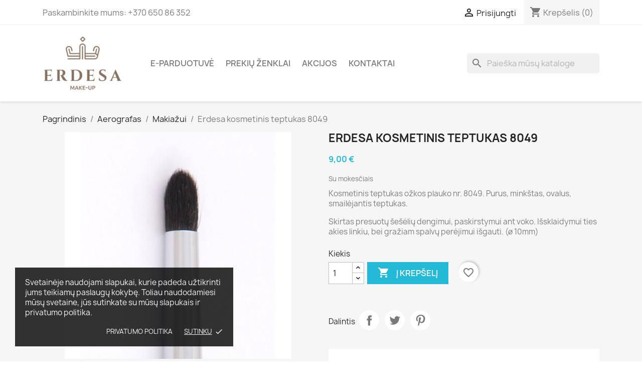

--- FILE ---
content_type: text/html; charset=utf-8
request_url: https://erdesa.lt/makiazui/351-erdesa-kosmetinis-teptukas-8049-990205008049.html
body_size: 19840
content:
<!-- begin catalog/product.tpl -->

 


<!doctype html>
<html lang="lt-LT">

  <head>
    
      
  <meta charset="utf-8">


  <meta http-equiv="x-ua-compatible" content="ie=edge">



  <title>Erdesa kosmetinis teptukas 8049</title>
  
    
  
  <meta name="description" content="Kosmetinis teptukas ožkos plauko nr. 8049. Purus, minkštas, ovalus, smailėjantis teptukas.
Skirtas presuotų šešėlių dengimui, paskirstymui ant voko. Išsklaidymui ties akies linkiu, bei gražiam spalvų perėjimui išgauti. (ø 10mm)
">
  <meta name="keywords" content="">
        <link rel="canonical" href="https://erdesa.lt/makiazui/351-erdesa-kosmetinis-teptukas-8049-990205008049.html">
    
      
  
  
    <script type="application/ld+json">
  {
    "@context": "https://schema.org",
    "@type": "Organization",
    "name" : "Erdesa Make-up",
    "url" : "https://erdesa.lt/",
          "logo": {
        "@type": "ImageObject",
        "url":"https://erdesa.lt/img/logo-1666118679.jpg"
      }
      }
</script>

<script type="application/ld+json">
  {
    "@context": "https://schema.org",
    "@type": "WebPage",
    "isPartOf": {
      "@type": "WebSite",
      "url":  "https://erdesa.lt/",
      "name": "Erdesa Make-up"
    },
    "name": "Erdesa kosmetinis teptukas 8049",
    "url":  "https://erdesa.lt/makiazui/351-erdesa-kosmetinis-teptukas-8049-990205008049.html"
  }
</script>


  <script type="application/ld+json">
    {
      "@context": "https://schema.org",
      "@type": "BreadcrumbList",
      "itemListElement": [
                  {
            "@type": "ListItem",
            "position": 1,
            "name": "Pagrindinis",
            "item": "https://erdesa.lt/"
          },                  {
            "@type": "ListItem",
            "position": 2,
            "name": "Aerografas",
            "item": "https://erdesa.lt/258-aerografas"
          },                  {
            "@type": "ListItem",
            "position": 3,
            "name": "Makiažui",
            "item": "https://erdesa.lt/259-makiazui"
          },                  {
            "@type": "ListItem",
            "position": 4,
            "name": "Erdesa kosmetinis teptukas 8049",
            "item": "https://erdesa.lt/makiazui/351-erdesa-kosmetinis-teptukas-8049-990205008049.html"
          }              ]
    }
  </script>
  
  
  
  <script type="application/ld+json">
  {
    "@context": "https://schema.org/",
    "@type": "Product",
    "name": "Erdesa kosmetinis teptukas 8049",
    "description": "Kosmetinis teptukas ožkos plauko nr. 8049. Purus, minkštas, ovalus, smailėjantis teptukas. Skirtas presuotų šešėlių dengimui, paskirstymui ant voko. Išsklaidymui ties akies linkiu, bei gražiam spalvų perėjimui išgauti. (ø 10mm) ",
    "category": "Makiažui",
    "image" :"https://erdesa.lt/1849-home_default/erdesa-kosmetinis-teptukas-8049.jpg",    "sku": "SA/05008049",
    "mpn": "10000108085"
    ,"gtin13": "990205008049"
        ,
    "brand": {
      "@type": "Thing",
      "name": "Erdesa"
    }
                ,
    "offers": {
      "@type": "Offer",
      "priceCurrency": "EUR",
      "name": "Erdesa kosmetinis teptukas 8049",
      "price": "9",
      "url": "https://erdesa.lt/makiazui/351-erdesa-kosmetinis-teptukas-8049-990205008049.html",
      "priceValidUntil": "2026-02-16",
              "image": ["https://erdesa.lt/1849-large_default/erdesa-kosmetinis-teptukas-8049.jpg","https://erdesa.lt/1850-large_default/erdesa-kosmetinis-teptukas-8049.jpg"],
            "sku": "SA/05008049",
      "mpn": "10000108085",
      "gtin13": "990205008049",                  "availability": "https://schema.org/InStock",
      "seller": {
        "@type": "Organization",
        "name": "Erdesa Make-up"
      }
    }
      }
</script>

  
  
    
  

  
    <meta property="og:title" content="Erdesa kosmetinis teptukas 8049" />
    <meta property="og:description" content="Kosmetinis teptukas ožkos plauko nr. 8049. Purus, minkštas, ovalus, smailėjantis teptukas.
Skirtas presuotų šešėlių dengimui, paskirstymui ant voko. Išsklaidymui ties akies linkiu, bei gražiam spalvų perėjimui išgauti. (ø 10mm)
" />
    <meta property="og:url" content="https://erdesa.lt/makiazui/351-erdesa-kosmetinis-teptukas-8049-990205008049.html" />
    <meta property="og:site_name" content="Erdesa Make-up" />
        



  <meta name="viewport" content="width=device-width, initial-scale=1">



  <link rel="icon" type="image/vnd.microsoft.icon" href="https://erdesa.lt/img/favicon.ico?1733999740">
  <link rel="shortcut icon" type="image/x-icon" href="https://erdesa.lt/img/favicon.ico?1733999740">



    <link rel="stylesheet" href="https://erdesa.lt/themes/classic/assets/css/theme.css" type="text/css" media="all">
  <link rel="stylesheet" href="https://erdesa.lt/modules/blockreassurance/views/dist/front.css" type="text/css" media="all">
  <link rel="stylesheet" href="https://erdesa.lt/modules/ps_socialfollow/views/css/ps_socialfollow.css" type="text/css" media="all">
  <link rel="stylesheet" href="https://erdesa.lt/modules/ps_searchbar/ps_searchbar.css" type="text/css" media="all">
  <link rel="stylesheet" href="https://erdesa.lt/modules/productcomments/views/css/productcomments.css" type="text/css" media="all">
  <link rel="stylesheet" href="https://erdesa.lt/modules/multiparcelsshipping//views/css/front.css" type="text/css" media="all">
  <link rel="stylesheet" href="https://erdesa.lt/modules/multiparcelsshipping//views/css/select2.min.css" type="text/css" media="all">
  <link rel="stylesheet" href="https://erdesa.lt/js/jquery/ui/themes/base/minified/jquery-ui.min.css" type="text/css" media="all">
  <link rel="stylesheet" href="https://erdesa.lt/js/jquery/ui/themes/base/minified/jquery.ui.theme.min.css" type="text/css" media="all">
  <link rel="stylesheet" href="https://erdesa.lt/modules/blockwishlist/public/wishlist.css" type="text/css" media="all">
  <link rel="stylesheet" href="https://erdesa.lt/modules/ps_imageslider/css/homeslider.css" type="text/css" media="all">
  <link rel="stylesheet" href="https://erdesa.lt/modules/an_cookie_popup/views/css/front.css" type="text/css" media="all">
  <link rel="stylesheet" href="https://erdesa.lt/modules/an_cookie_popup/views/css/3dad4a1654ff90a357a83a10660a23d8.css" type="text/css" media="all">




  

  <script type="text/javascript">
        var blockwishlistController = "https:\/\/erdesa.lt\/module\/blockwishlist\/action";
        var multiparcels = {"translations":{"working_hours":"Darbo valandos","pickup_location_not_found":"Atsi\u0117mimo vieta nerasta"}};
        var prestashop = {"cart":{"products":[],"totals":{"total":{"type":"total","label":"Viso","amount":0,"value":"0,00\u00a0\u20ac"},"total_including_tax":{"type":"total","label":"Viso (su PVM)","amount":0,"value":"0,00\u00a0\u20ac"},"total_excluding_tax":{"type":"total","label":"Viso (be PVM)","amount":0,"value":"0,00\u00a0\u20ac"}},"subtotals":{"products":{"type":"products","label":"Tarpin\u0117 suma","amount":0,"value":"0,00\u00a0\u20ac"},"discounts":null,"shipping":{"type":"shipping","label":"Pristatymas","amount":0,"value":""},"tax":null},"products_count":0,"summary_string":"0 preki\u0173","vouchers":{"allowed":1,"added":[]},"discounts":[],"minimalPurchase":0,"minimalPurchaseRequired":""},"currency":{"id":1,"name":"Euras","iso_code":"EUR","iso_code_num":"978","sign":"\u20ac"},"customer":{"lastname":null,"firstname":null,"email":null,"birthday":null,"newsletter":null,"newsletter_date_add":null,"optin":null,"website":null,"company":null,"siret":null,"ape":null,"is_logged":false,"gender":{"type":null,"name":null},"addresses":[]},"language":{"name":"lietuvi\u0173 kalba (Lithuanian)","iso_code":"lt","locale":"lt-LT","language_code":"lt-lt","is_rtl":"0","date_format_lite":"Y-m-d","date_format_full":"Y-m-d H:i:s","id":1},"page":{"title":"","canonical":"https:\/\/erdesa.lt\/makiazui\/351-erdesa-kosmetinis-teptukas-8049-990205008049.html","meta":{"title":"Erdesa kosmetinis teptukas 8049","description":"Kosmetinis teptukas o\u017ekos plauko nr. 8049. Purus, mink\u0161tas, ovalus, smail\u0117jantis teptukas.\nSkirtas presuot\u0173 \u0161e\u0161\u0117li\u0173 dengimui, paskirstymui ant voko. I\u0161sklaidymui ties akies linkiu, bei gra\u017eiam spalv\u0173 per\u0117jimui i\u0161gauti. (\u00f8 10mm)\n","keywords":"","robots":"index"},"page_name":"product","body_classes":{"lang-lt":true,"lang-rtl":false,"country-LT":true,"currency-EUR":true,"layout-full-width":true,"page-product":true,"tax-display-enabled":true,"product-id-351":true,"product-Erdesa kosmetinis teptukas 8049":true,"product-id-category-259":true,"product-id-manufacturer-6":true,"product-id-supplier-0":true,"product-available-for-order":true},"admin_notifications":[]},"shop":{"name":"Erdesa Make-up","logo":"https:\/\/erdesa.lt\/img\/logo-1666118679.jpg","stores_icon":"https:\/\/erdesa.lt\/img\/logo_stores.png","favicon":"https:\/\/erdesa.lt\/img\/favicon.ico"},"urls":{"base_url":"https:\/\/erdesa.lt\/","current_url":"https:\/\/erdesa.lt\/makiazui\/351-erdesa-kosmetinis-teptukas-8049-990205008049.html","shop_domain_url":"https:\/\/erdesa.lt","img_ps_url":"https:\/\/erdesa.lt\/img\/","img_cat_url":"https:\/\/erdesa.lt\/img\/c\/","img_lang_url":"https:\/\/erdesa.lt\/img\/l\/","img_prod_url":"https:\/\/erdesa.lt\/img\/p\/","img_manu_url":"https:\/\/erdesa.lt\/img\/m\/","img_sup_url":"https:\/\/erdesa.lt\/img\/su\/","img_ship_url":"https:\/\/erdesa.lt\/img\/s\/","img_store_url":"https:\/\/erdesa.lt\/img\/st\/","img_col_url":"https:\/\/erdesa.lt\/img\/co\/","img_url":"https:\/\/erdesa.lt\/themes\/classic\/assets\/img\/","css_url":"https:\/\/erdesa.lt\/themes\/classic\/assets\/css\/","js_url":"https:\/\/erdesa.lt\/themes\/classic\/assets\/js\/","pic_url":"https:\/\/erdesa.lt\/upload\/","pages":{"address":"https:\/\/erdesa.lt\/adresas","addresses":"https:\/\/erdesa.lt\/adresai","authentication":"https:\/\/erdesa.lt\/prisijungimas","cart":"https:\/\/erdesa.lt\/krepselis","category":"https:\/\/erdesa.lt\/index.php?controller=category","cms":"https:\/\/erdesa.lt\/index.php?controller=cms","contact":"https:\/\/erdesa.lt\/susisiekite-su-mumis","discount":"https:\/\/erdesa.lt\/nuolaida","guest_tracking":"https:\/\/erdesa.lt\/svecio-paskyra","history":"https:\/\/erdesa.lt\/uzsakymo-istorija","identity":"https:\/\/erdesa.lt\/asmenine-informacija","index":"https:\/\/erdesa.lt\/","my_account":"https:\/\/erdesa.lt\/mano-paskyra","order_confirmation":"https:\/\/erdesa.lt\/uzsakymo-patvirtinimas","order_detail":"https:\/\/erdesa.lt\/index.php?controller=order-detail","order_follow":"https:\/\/erdesa.lt\/uzsakymo-sekimas","order":"https:\/\/erdesa.lt\/u\u017esakymas","order_return":"https:\/\/erdesa.lt\/index.php?controller=order-return","order_slip":"https:\/\/erdesa.lt\/kredito-kvitas","pagenotfound":"https:\/\/erdesa.lt\/Puslapis-nerastas","password":"https:\/\/erdesa.lt\/slaptazodzio-atkurimas","pdf_invoice":"https:\/\/erdesa.lt\/index.php?controller=pdf-invoice","pdf_order_return":"https:\/\/erdesa.lt\/index.php?controller=pdf-order-return","pdf_order_slip":"https:\/\/erdesa.lt\/index.php?controller=pdf-order-slip","prices_drop":"https:\/\/erdesa.lt\/sumazinta-kaina","product":"https:\/\/erdesa.lt\/index.php?controller=product","search":"https:\/\/erdesa.lt\/paieska","sitemap":"https:\/\/erdesa.lt\/svetain\u0117s \u017eem\u0117lapis","stores":"https:\/\/erdesa.lt\/parduotuves","supplier":"https:\/\/erdesa.lt\/tiekejai","register":"https:\/\/erdesa.lt\/prisijungimas?create_account=1","order_login":"https:\/\/erdesa.lt\/u\u017esakymas?login=1"},"alternative_langs":[],"theme_assets":"\/themes\/classic\/assets\/","actions":{"logout":"https:\/\/erdesa.lt\/?mylogout="},"no_picture_image":{"bySize":{"small_default":{"url":"https:\/\/erdesa.lt\/img\/p\/lt-default-small_default.jpg","width":98,"height":98},"cart_default":{"url":"https:\/\/erdesa.lt\/img\/p\/lt-default-cart_default.jpg","width":125,"height":125},"home_default":{"url":"https:\/\/erdesa.lt\/img\/p\/lt-default-home_default.jpg","width":250,"height":250},"medium_default":{"url":"https:\/\/erdesa.lt\/img\/p\/lt-default-medium_default.jpg","width":452,"height":452},"large_default":{"url":"https:\/\/erdesa.lt\/img\/p\/lt-default-large_default.jpg","width":800,"height":800}},"small":{"url":"https:\/\/erdesa.lt\/img\/p\/lt-default-small_default.jpg","width":98,"height":98},"medium":{"url":"https:\/\/erdesa.lt\/img\/p\/lt-default-home_default.jpg","width":250,"height":250},"large":{"url":"https:\/\/erdesa.lt\/img\/p\/lt-default-large_default.jpg","width":800,"height":800},"legend":""}},"configuration":{"display_taxes_label":true,"display_prices_tax_incl":true,"is_catalog":false,"show_prices":true,"opt_in":{"partner":false},"quantity_discount":{"type":"discount","label":"Vieneto nuolaida"},"voucher_enabled":1,"return_enabled":0},"field_required":[],"breadcrumb":{"links":[{"title":"Pagrindinis","url":"https:\/\/erdesa.lt\/"},{"title":"Aerografas","url":"https:\/\/erdesa.lt\/258-aerografas"},{"title":"Makia\u017eui","url":"https:\/\/erdesa.lt\/259-makiazui"},{"title":"Erdesa kosmetinis teptukas 8049","url":"https:\/\/erdesa.lt\/makiazui\/351-erdesa-kosmetinis-teptukas-8049-990205008049.html"}],"count":4},"link":{"protocol_link":"https:\/\/","protocol_content":"https:\/\/"},"time":1769959004,"static_token":"d0071aafb7d130bd69f02523b43b4c8c","token":"6ea43afe327241367381f749764a3447","debug":true};
        var prestashopFacebookAjaxController = "https:\/\/erdesa.lt\/module\/ps_facebook\/Ajax";
        var productsAlreadyTagged = [];
        var psemailsubscription_subscription = "https:\/\/erdesa.lt\/module\/ps_emailsubscription\/subscription";
        var psr_icon_color = "#F19D76";
        var removeFromWishlistUrl = "https:\/\/erdesa.lt\/module\/blockwishlist\/action?action=deleteProductFromWishlist";
        var wishlistAddProductToCartUrl = "https:\/\/erdesa.lt\/module\/blockwishlist\/action?action=addProductToCart";
        var wishlistUrl = "https:\/\/erdesa.lt\/module\/blockwishlist\/view";
      </script>



  
<!-- begin modules/ps_facebook/views/templates/hook/header.tpl -->
<!-- Facebook Pixel Code -->

<script>
    !function(f,b,e,v,n,t,s)
    {if(f.fbq)return;n=f.fbq=function(){n.callMethod? n.callMethod.apply(n,arguments):n.queue.push(arguments)};
    if(!f._fbq)f._fbq=n;n.push=n;n.loaded=!0;n.version='2.0';n.agent='plprestashop-download'; // n.agent to keep because of partnership
    n.queue=[];t=b.createElement(e);t.async=!0;
    t.src=v;s=b.getElementsByTagName(e)[0];
    s.parentNode.insertBefore(t,s)}(window, document,'script', 'https://connect.facebook.net/en_US/fbevents.js');

    // Allow third-party modules to disable Pixel
    fbq('consent', !!window.doNotConsentToPixel ? 'revoke' : 'grant');

            fbq('init', '450981220939503', {"ct":null,"country":null,"zp":null,"ph":null,"gender":null,"fn":null,"ln":null,"em":null,"bd":null,"st":null});
        
    fbq('track', 'PageView');
</script>

<noscript>
    <img height="1" width="1" style="display:none" src="https://www.facebook.com/tr?id=450981220939503&ev=PageView&noscript=1"/>
</noscript>

<!-- End Facebook Pixel Code -->

<!-- Set Facebook Pixel Product Export -->
        <meta property="og:type" content="product">
      <meta property="og:url" content="https://erdesa.lt/makiazui/351-erdesa-kosmetinis-teptukas-8049-990205008049.html">
      <meta property="og:title" content="Erdesa kosmetinis teptukas 8049">
      <meta property="og:site_name" content="Erdesa Make-up">
      <meta property="og:description" content="Kosmetinis teptukas ožkos plauko nr. 8049. Purus, minkštas, ovalus, smailėjantis teptukas.
Skirtas presuotų šešėlių dengimui, paskirstymui ant voko. Išsklaidymui ties akies linkiu, bei gražiam spalvų perėjimui išgauti. (ø 10mm)
">
      <meta property="og:image" content="https://erdesa.lt/1849-large_default/erdesa-kosmetinis-teptukas-8049.jpg">
                <meta property="product:pretax_price:amount" content="7.438017">
          <meta property="product:pretax_price:currency" content="EUR">
          <meta property="product:price:amount" content="9">
          <meta property="product:price:currency" content="EUR">
                          <meta property="product:brand" content="Erdesa">
            <meta property="product:availability" content="in stock">
      <meta property="product:condition" content="new">
      <meta property="product:retailer_item_id" content="351-0">
      <meta property="product:item_group_id" content="351">
      <meta property="product:category" content=""/>
  <!-- END OF Set Facebook Pixel Product Export -->

<!-- end modules/ps_facebook/views/templates/hook/header.tpl -->

<!-- begin modules/ps_facebook/views/templates/hook/fbTrack.tpl -->
    
        <script>
            fbq(
                'track',
                'ViewContent',
                {"currency":"eur","content_ids":["351-0"],"contents":[{"id":"351-0","title":"Erdesa kosmetinis teptukas 8049","category":"E-parduotuv\u0117 > Aerografas > Makia\u017eui","item_price":7.438017,"brand":"Erdesa"}],"content_type":"product","value":7.438017},
                {"eventID":"ViewContent_1769959004_697f6e5ca908e7.14750511"}
            );
        </script>
    

<!-- end modules/ps_facebook/views/templates/hook/fbTrack.tpl -->

<!-- begin modules/an_cookie_popup/views/templates/front/cookie_banner.tpl -->
<div class="notification_cookie">
    <div class="notification_cookie-content">
        <p>Svetainėje naudojami slapukai, kurie padeda užtikrinti jums teikiamų paslaugų kokybę. Toliau naudodamiesi mūsų svetaine, jūs sutinkate su mūsų slapukais ir privatumo politika.</p>        <div class="notification_cookie-action">
                            <a href="https://erdesa.lt/content/2-privatumo-politika" class="notification_cookie-link">Privatumo politika</a>
                        <span class="notification_cookie-accept">Sutinku<i class="material-icons">done</i></span>
        </div>
    </div>
</div>
<!-- end modules/an_cookie_popup/views/templates/front/cookie_banner.tpl -->



    
  <meta property="og:type" content="product">
      <meta property="og:image" content="https://erdesa.lt/1849-large_default/erdesa-kosmetinis-teptukas-8049.jpg">
  
      <meta property="product:pretax_price:amount" content="7.438017">
    <meta property="product:pretax_price:currency" content="EUR">
    <meta property="product:price:amount" content="9">
    <meta property="product:price:currency" content="EUR">
    
  </head>

  <body id="product" class="lang-lt country-lt currency-eur layout-full-width page-product tax-display-enabled product-id-351 product-erdesa-kosmetinis-teptukas-8049 product-id-category-259 product-id-manufacturer-6 product-id-supplier-0 product-available-for-order">

    
      
    

    <main>
      
              

      <header id="header">
        
          <!DOCTYPE html>
<html lang="en">
<head>
    <meta name="facebook-domain-verification" content="aq718k8536bhyr4103dozub5dag3lo" />
    <!-- Add other meta tags here -->
</head>
<body>

  <div class="header-banner">
    
  </div>



  <nav class="header-nav">
    <div class="container">
      <div class="row">
        <div class="hidden-sm-down">
          <div class="col-md-5 col-xs-12">
            
<!-- begin module:ps_contactinfo/nav.tpl -->
<!-- begin /home/erdesa/domains/erdesa.lt/public_html/themes/classic/modules/ps_contactinfo/nav.tpl --><div id="_desktop_contact_link">
  <div id="contact-link">
                Paskambinkite mums: <span>+370 650 86 352</span>
      </div>
</div>
<!-- end /home/erdesa/domains/erdesa.lt/public_html/themes/classic/modules/ps_contactinfo/nav.tpl -->
<!-- end module:ps_contactinfo/nav.tpl -->

          </div>
          <div class="col-md-7 right-nav">
              
<!-- begin module:ps_customersignin/ps_customersignin.tpl -->
<!-- begin /home/erdesa/domains/erdesa.lt/public_html/themes/classic/modules/ps_customersignin/ps_customersignin.tpl --><div id="_desktop_user_info">
  <div class="user-info">
          <a
        href="https://erdesa.lt/mano-paskyra"
        title="Prisijungti prie savo paskyros"
        rel="nofollow"
      >
        <i class="material-icons">&#xE7FF;</i>
        <span class="hidden-sm-down">Prisijungti</span>
      </a>
      </div>
</div>
<!-- end /home/erdesa/domains/erdesa.lt/public_html/themes/classic/modules/ps_customersignin/ps_customersignin.tpl -->
<!-- end module:ps_customersignin/ps_customersignin.tpl -->

<!-- begin module:ps_shoppingcart/ps_shoppingcart.tpl -->
<!-- begin /home/erdesa/domains/erdesa.lt/public_html/themes/classic/modules/ps_shoppingcart/ps_shoppingcart.tpl --><div id="_desktop_cart">
  <div class="blockcart cart-preview inactive" data-refresh-url="//erdesa.lt/module/ps_shoppingcart/ajax">
    <div class="header">
              <i class="material-icons shopping-cart" aria-hidden="true">shopping_cart</i>
        <span class="hidden-sm-down">Krepšelis</span>
        <span class="cart-products-count">(0)</span>
          </div>
  </div>
</div>
<!-- end /home/erdesa/domains/erdesa.lt/public_html/themes/classic/modules/ps_shoppingcart/ps_shoppingcart.tpl -->
<!-- end module:ps_shoppingcart/ps_shoppingcart.tpl -->

          </div>
        </div>
        <div class="hidden-md-up text-sm-center mobile">
          <div class="float-xs-left" id="menu-icon">
            <i class="material-icons d-inline">&#xE5D2;</i>
          </div>
          <div class="float-xs-right" id="_mobile_cart"></div>
          <div class="float-xs-right" id="_mobile_user_info"></div>
          <div class="top-logo" id="_mobile_logo"></div>
          <div class="clearfix"></div>
        </div>
      </div>
    </div>
  </nav>



  <div class="header-top">
    <div class="container">
       <div class="row">
        <div class="col-md-2 hidden-sm-down" id="_desktop_logo">
                                    
  <a href="https://erdesa.lt/">
    <img
      class="logo img-fluid"
      src="https://erdesa.lt/img/logo-1666118679.jpg"
      alt="Erdesa Make-up"
      width="1392"
      height="978">
  </a>

                              </div>
        <div class="header-top-right col-md-10 col-sm-12 position-static">
          
<!-- begin module:ps_mainmenu/ps_mainmenu.tpl -->
<!-- begin /home/erdesa/domains/erdesa.lt/public_html/themes/classic/modules/ps_mainmenu/ps_mainmenu.tpl -->

<div class="menu js-top-menu position-static hidden-sm-down" id="_desktop_top_menu">
    
          <ul class="top-menu" id="top-menu" data-depth="0">
                    <li class="category" id="category-2">
                          <a
                class="dropdown-item"
                href="https://erdesa.lt/" data-depth="0"
                              >
                                                                      <span class="float-xs-right hidden-md-up">
                    <span data-target="#top_sub_menu_92631" data-toggle="collapse" class="navbar-toggler collapse-icons">
                      <i class="material-icons add">&#xE313;</i>
                      <i class="material-icons remove">&#xE316;</i>
                    </span>
                  </span>
                                E-parduotuvė
              </a>
                            <div  class="popover sub-menu js-sub-menu collapse" id="top_sub_menu_92631">
                
          <ul class="top-menu"  data-depth="1">
                    <li class="category" id="category-258">
                          <a
                class="dropdown-item dropdown-submenu"
                href="https://erdesa.lt/258-aerografas" data-depth="1"
                              >
                                                                      <span class="float-xs-right hidden-md-up">
                    <span data-target="#top_sub_menu_86622" data-toggle="collapse" class="navbar-toggler collapse-icons">
                      <i class="material-icons add">&#xE313;</i>
                      <i class="material-icons remove">&#xE316;</i>
                    </span>
                  </span>
                                Aerografas
              </a>
                            <div  class="collapse" id="top_sub_menu_86622">
                
          <ul class="top-menu"  data-depth="2">
                    <li class="category" id="category-259">
                          <a
                class="dropdown-item"
                href="https://erdesa.lt/259-makiazui" data-depth="2"
                              >
                                Makiažui
              </a>
                          </li>
                    <li class="category" id="category-260">
                          <a
                class="dropdown-item"
                href="https://erdesa.lt/260-iranga" data-depth="2"
                              >
                                Įranga
              </a>
                          </li>
              </ul>
    
              </div>
                          </li>
                    <li class="category" id="category-261">
                          <a
                class="dropdown-item dropdown-submenu"
                href="https://erdesa.lt/261-akims" data-depth="1"
                              >
                                                                      <span class="float-xs-right hidden-md-up">
                    <span data-target="#top_sub_menu_10248" data-toggle="collapse" class="navbar-toggler collapse-icons">
                      <i class="material-icons add">&#xE313;</i>
                      <i class="material-icons remove">&#xE316;</i>
                    </span>
                  </span>
                                Akims
              </a>
                            <div  class="collapse" id="top_sub_menu_10248">
                
          <ul class="top-menu"  data-depth="2">
                    <li class="category" id="category-262">
                          <a
                class="dropdown-item"
                href="https://erdesa.lt/262-seseliai" data-depth="2"
                              >
                                Šešėliai
              </a>
                          </li>
                    <li class="category" id="category-263">
                          <a
                class="dropdown-item"
                href="https://erdesa.lt/263-apvadai" data-depth="2"
                              >
                                Apvadai
              </a>
                          </li>
                    <li class="category" id="category-264">
                          <a
                class="dropdown-item"
                href="https://erdesa.lt/264-tusai" data-depth="2"
                              >
                                Tušai
              </a>
                          </li>
                    <li class="category" id="category-265">
                          <a
                class="dropdown-item"
                href="https://erdesa.lt/265-antakiams" data-depth="2"
                              >
                                Antakiams
              </a>
                          </li>
                    <li class="category" id="category-266">
                          <a
                class="dropdown-item"
                href="https://erdesa.lt/266-paletes" data-depth="2"
                              >
                                Paletės
              </a>
                          </li>
                    <li class="category" id="category-267">
                          <a
                class="dropdown-item"
                href="https://erdesa.lt/267-dirbtines-blakstienos" data-depth="2"
                              >
                                Dirbtinės blakstienos
              </a>
                          </li>
              </ul>
    
              </div>
                          </li>
                    <li class="category" id="category-268">
                          <a
                class="dropdown-item dropdown-submenu"
                href="https://erdesa.lt/268-aksesuarai-ir-irankiai" data-depth="1"
                              >
                                                                      <span class="float-xs-right hidden-md-up">
                    <span data-target="#top_sub_menu_8787" data-toggle="collapse" class="navbar-toggler collapse-icons">
                      <i class="material-icons add">&#xE313;</i>
                      <i class="material-icons remove">&#xE316;</i>
                    </span>
                  </span>
                                Aksesuarai ir įrankiai
              </a>
                            <div  class="collapse" id="top_sub_menu_8787">
                
          <ul class="top-menu"  data-depth="2">
                    <li class="category" id="category-269">
                          <a
                class="dropdown-item"
                href="https://erdesa.lt/269-kuno-papuosalai" data-depth="2"
                              >
                                Kūno papuošalai
              </a>
                          </li>
                    <li class="category" id="category-270">
                          <a
                class="dropdown-item"
                href="https://erdesa.lt/270-metallic-stambus-blizguciai" data-depth="2"
                              >
                                Metallic stambūs blizgučiai
              </a>
                          </li>
                    <li class="category" id="category-271">
                          <a
                class="dropdown-item"
                href="https://erdesa.lt/271-irankiai-ir-priemones" data-depth="2"
                              >
                                Įrankiai ir priemonės
              </a>
                          </li>
              </ul>
    
              </div>
                          </li>
                    <li class="category" id="category-272">
                          <a
                class="dropdown-item dropdown-submenu"
                href="https://erdesa.lt/272-aquacolor" data-depth="1"
                              >
                                                                      <span class="float-xs-right hidden-md-up">
                    <span data-target="#top_sub_menu_66644" data-toggle="collapse" class="navbar-toggler collapse-icons">
                      <i class="material-icons add">&#xE313;</i>
                      <i class="material-icons remove">&#xE316;</i>
                    </span>
                  </span>
                                Aquacolor
              </a>
                            <div  class="collapse" id="top_sub_menu_66644">
                
          <ul class="top-menu"  data-depth="2">
                    <li class="category" id="category-323">
                          <a
                class="dropdown-item"
                href="https://erdesa.lt/323-paletes" data-depth="2"
                              >
                                Paletės
              </a>
                          </li>
              </ul>
    
              </div>
                          </li>
                    <li class="category" id="category-273">
                          <a
                class="dropdown-item dropdown-submenu"
                href="https://erdesa.lt/273-clean-care" data-depth="1"
                              >
                                Clean &amp; Care
              </a>
                          </li>
                    <li class="category" id="category-274">
                          <a
                class="dropdown-item dropdown-submenu"
                href="https://erdesa.lt/274-dermacolor" data-depth="1"
                              >
                                                                      <span class="float-xs-right hidden-md-up">
                    <span data-target="#top_sub_menu_84280" data-toggle="collapse" class="navbar-toggler collapse-icons">
                      <i class="material-icons add">&#xE313;</i>
                      <i class="material-icons remove">&#xE316;</i>
                    </span>
                  </span>
                                Dermacolor
              </a>
                            <div  class="collapse" id="top_sub_menu_84280">
                
          <ul class="top-menu"  data-depth="2">
                    <li class="category" id="category-275">
                          <a
                class="dropdown-item"
                href="https://erdesa.lt/275-pagrindai" data-depth="2"
                              >
                                Pagrindai
              </a>
                          </li>
                    <li class="category" id="category-276">
                          <a
                class="dropdown-item"
                href="https://erdesa.lt/276-odos-prieziura-ir-valikliai" data-depth="2"
                              >
                                Odos priežiūra ir valikliai
              </a>
                          </li>
                    <li class="category" id="category-324">
                          <a
                class="dropdown-item"
                href="https://erdesa.lt/324-paletes" data-depth="2"
                              >
                                Paletės
              </a>
                          </li>
              </ul>
    
              </div>
                          </li>
                    <li class="category" id="category-278">
                          <a
                class="dropdown-item dropdown-submenu"
                href="https://erdesa.lt/278-iranga-profesionalams" data-depth="1"
                              >
                                                                      <span class="float-xs-right hidden-md-up">
                    <span data-target="#top_sub_menu_19828" data-toggle="collapse" class="navbar-toggler collapse-icons">
                      <i class="material-icons add">&#xE313;</i>
                      <i class="material-icons remove">&#xE316;</i>
                    </span>
                  </span>
                                Įranga profesionalams
              </a>
                            <div  class="collapse" id="top_sub_menu_19828">
                
          <ul class="top-menu"  data-depth="2">
                    <li class="category" id="category-279">
                          <a
                class="dropdown-item"
                href="https://erdesa.lt/279-lagaminai-makiazui" data-depth="2"
                              >
                                Lagaminai makiažui
              </a>
                          </li>
                    <li class="category" id="category-280">
                          <a
                class="dropdown-item"
                href="https://erdesa.lt/280-krepsiai-ir-deklai" data-depth="2"
                              >
                                Krepšiai ir dėklai
              </a>
                          </li>
                    <li class="category" id="category-281">
                          <a
                class="dropdown-item"
                href="https://erdesa.lt/281-veidrodziai-ir-kedes" data-depth="2"
                              >
                                Veidrodžiai ir kėdės
              </a>
                          </li>
              </ul>
    
              </div>
                          </li>
                    <li class="category" id="category-282">
                          <a
                class="dropdown-item dropdown-submenu"
                href="https://erdesa.lt/282-lupoms" data-depth="1"
                              >
                                                                      <span class="float-xs-right hidden-md-up">
                    <span data-target="#top_sub_menu_65718" data-toggle="collapse" class="navbar-toggler collapse-icons">
                      <i class="material-icons add">&#xE313;</i>
                      <i class="material-icons remove">&#xE316;</i>
                    </span>
                  </span>
                                Lūpoms
              </a>
                            <div  class="collapse" id="top_sub_menu_65718">
                
          <ul class="top-menu"  data-depth="2">
                    <li class="category" id="category-283">
                          <a
                class="dropdown-item"
                href="https://erdesa.lt/283-lupdaziai" data-depth="2"
                              >
                                Lūpdažiai
              </a>
                          </li>
                    <li class="category" id="category-284">
                          <a
                class="dropdown-item"
                href="https://erdesa.lt/284-lupu-blizgiai" data-depth="2"
                              >
                                Lūpų blizgiai
              </a>
                          </li>
                    <li class="category" id="category-326">
                          <a
                class="dropdown-item"
                href="https://erdesa.lt/326-paletes" data-depth="2"
                              >
                                Paletės
              </a>
                          </li>
                    <li class="category" id="category-329">
                          <a
                class="dropdown-item"
                href="https://erdesa.lt/329-lupu-balzamai" data-depth="2"
                              >
                                Lūpų balzamai
              </a>
                          </li>
                    <li class="category" id="category-331">
                          <a
                class="dropdown-item"
                href="https://erdesa.lt/331-lupu-piestukai" data-depth="2"
                              >
                                Lūpų pieštukai
              </a>
                          </li>
              </ul>
    
              </div>
                          </li>
                    <li class="category" id="category-285">
                          <a
                class="dropdown-item dropdown-submenu"
                href="https://erdesa.lt/285-makiazo-fiksavimo-priemones" data-depth="1"
                              >
                                                                      <span class="float-xs-right hidden-md-up">
                    <span data-target="#top_sub_menu_48555" data-toggle="collapse" class="navbar-toggler collapse-icons">
                      <i class="material-icons add">&#xE313;</i>
                      <i class="material-icons remove">&#xE316;</i>
                    </span>
                  </span>
                                Makiažo fiksavimo priemonės
              </a>
                            <div  class="collapse" id="top_sub_menu_48555">
                
          <ul class="top-menu"  data-depth="2">
                    <li class="category" id="category-286">
                          <a
                class="dropdown-item"
                href="https://erdesa.lt/286-purskikliai" data-depth="2"
                              >
                                Purškikliai
              </a>
                          </li>
              </ul>
    
              </div>
                          </li>
                    <li class="category" id="category-287">
                          <a
                class="dropdown-item dropdown-submenu"
                href="https://erdesa.lt/287-makiazo-valikliai-ir-odos-prieziura" data-depth="1"
                              >
                                                                      <span class="float-xs-right hidden-md-up">
                    <span data-target="#top_sub_menu_85280" data-toggle="collapse" class="navbar-toggler collapse-icons">
                      <i class="material-icons add">&#xE313;</i>
                      <i class="material-icons remove">&#xE316;</i>
                    </span>
                  </span>
                                Makiažo valikliai ir odos priežiūra
              </a>
                            <div  class="collapse" id="top_sub_menu_85280">
                
          <ul class="top-menu"  data-depth="2">
                    <li class="category" id="category-288">
                          <a
                class="dropdown-item"
                href="https://erdesa.lt/288-valymas" data-depth="2"
                              >
                                Valymas
              </a>
                          </li>
                    <li class="category" id="category-289">
                          <a
                class="dropdown-item"
                href="https://erdesa.lt/289-face" data-depth="2"
                              >
                                Face
              </a>
                          </li>
              </ul>
    
              </div>
                          </li>
                    <li class="category" id="category-290">
                          <a
                class="dropdown-item dropdown-submenu"
                href="https://erdesa.lt/290-piestukai" data-depth="1"
                              >
                                Pieštukai
              </a>
                          </li>
                    <li class="category" id="category-291">
                          <a
                class="dropdown-item dropdown-submenu"
                href="https://erdesa.lt/291-pintura" data-depth="1"
                              >
                                Pintura
              </a>
                          </li>
                    <li class="category" id="category-292">
                          <a
                class="dropdown-item dropdown-submenu"
                href="https://erdesa.lt/292-plauku-efektai" data-depth="1"
                              >
                                                                      <span class="float-xs-right hidden-md-up">
                    <span data-target="#top_sub_menu_43793" data-toggle="collapse" class="navbar-toggler collapse-icons">
                      <i class="material-icons add">&#xE313;</i>
                      <i class="material-icons remove">&#xE316;</i>
                    </span>
                  </span>
                                Plaukų efektai
              </a>
                            <div  class="collapse" id="top_sub_menu_43793">
                
          <ul class="top-menu"  data-depth="2">
                    <li class="category" id="category-293">
                          <a
                class="dropdown-item"
                href="https://erdesa.lt/293-antakiams-barzdos" data-depth="2"
                              >
                                Antakiams &amp; Barzdos
              </a>
                          </li>
                    <li class="category" id="category-294">
                          <a
                class="dropdown-item"
                href="https://erdesa.lt/294-purskiami-spalvoti-lakai" data-depth="2"
                              >
                                Purškiami spalvoti lakai
              </a>
                          </li>
                    <li class="category" id="category-295">
                          <a
                class="dropdown-item"
                href="https://erdesa.lt/295-irankiai" data-depth="2"
                              >
                                Įrankiai
              </a>
                          </li>
              </ul>
    
              </div>
                          </li>
                    <li class="category" id="category-296">
                          <a
                class="dropdown-item dropdown-submenu"
                href="https://erdesa.lt/296-skaitymui" data-depth="1"
                              >
                                                                      <span class="float-xs-right hidden-md-up">
                    <span data-target="#top_sub_menu_18156" data-toggle="collapse" class="navbar-toggler collapse-icons">
                      <i class="material-icons add">&#xE313;</i>
                      <i class="material-icons remove">&#xE316;</i>
                    </span>
                  </span>
                                Skaitymui
              </a>
                            <div  class="collapse" id="top_sub_menu_18156">
                
          <ul class="top-menu"  data-depth="2">
                    <li class="category" id="category-297">
                          <a
                class="dropdown-item"
                href="https://erdesa.lt/297-knygos" data-depth="2"
                              >
                                Knygos
              </a>
                          </li>
              </ul>
    
              </div>
                          </li>
                    <li class="category" id="category-298">
                          <a
                class="dropdown-item dropdown-submenu"
                href="https://erdesa.lt/298-rinkiniai" data-depth="1"
                              >
                                Rinkiniai
              </a>
                          </li>
                    <li class="category" id="category-299">
                          <a
                class="dropdown-item dropdown-submenu"
                href="https://erdesa.lt/299-specialieji-efektai" data-depth="1"
                              >
                                                                      <span class="float-xs-right hidden-md-up">
                    <span data-target="#top_sub_menu_52855" data-toggle="collapse" class="navbar-toggler collapse-icons">
                      <i class="material-icons add">&#xE313;</i>
                      <i class="material-icons remove">&#xE316;</i>
                    </span>
                  </span>
                                Specialieji efektai
              </a>
                            <div  class="collapse" id="top_sub_menu_52855">
                
          <ul class="top-menu"  data-depth="2">
                    <li class="category" id="category-300">
                          <a
                class="dropdown-item"
                href="https://erdesa.lt/300-odos-efektams" data-depth="2"
                              >
                                Odos efektams
              </a>
                          </li>
                    <li class="category" id="category-301">
                          <a
                class="dropdown-item"
                href="https://erdesa.lt/301-vizualiniams-efektams" data-depth="2"
                              >
                                Vizualiniams efektams
              </a>
                          </li>
                    <li class="category" id="category-302">
                          <a
                class="dropdown-item"
                href="https://erdesa.lt/302-dirbtinio-kraujo-efektams" data-depth="2"
                              >
                                Dirbtinio kraujo efektams
              </a>
                          </li>
                    <li class="category" id="category-303">
                          <a
                class="dropdown-item"
                href="https://erdesa.lt/303-plikes-efektams" data-depth="2"
                              >
                                Plikės efektams
              </a>
                          </li>
                    <li class="category" id="category-304">
                          <a
                class="dropdown-item"
                href="https://erdesa.lt/304-klijai-ir-valikliai" data-depth="2"
                              >
                                Klijai ir valikliai
              </a>
                          </li>
                    <li class="category" id="category-328">
                          <a
                class="dropdown-item"
                href="https://erdesa.lt/328-irankiai" data-depth="2"
                              >
                                Įrankiai
              </a>
                          </li>
              </ul>
    
              </div>
                          </li>
                    <li class="category" id="category-305">
                          <a
                class="dropdown-item dropdown-submenu"
                href="https://erdesa.lt/305-supracolor" data-depth="1"
                              >
                                                                      <span class="float-xs-right hidden-md-up">
                    <span data-target="#top_sub_menu_18855" data-toggle="collapse" class="navbar-toggler collapse-icons">
                      <i class="material-icons add">&#xE313;</i>
                      <i class="material-icons remove">&#xE316;</i>
                    </span>
                  </span>
                                Supracolor
              </a>
                            <div  class="collapse" id="top_sub_menu_18855">
                
          <ul class="top-menu"  data-depth="2">
                    <li class="category" id="category-327">
                          <a
                class="dropdown-item"
                href="https://erdesa.lt/327-paletes" data-depth="2"
                              >
                                Paletės
              </a>
                          </li>
              </ul>
    
              </div>
                          </li>
                    <li class="category" id="category-306">
                          <a
                class="dropdown-item dropdown-submenu"
                href="https://erdesa.lt/306-teptukai" data-depth="1"
                              >
                                                                      <span class="float-xs-right hidden-md-up">
                    <span data-target="#top_sub_menu_89423" data-toggle="collapse" class="navbar-toggler collapse-icons">
                      <i class="material-icons add">&#xE313;</i>
                      <i class="material-icons remove">&#xE316;</i>
                    </span>
                  </span>
                                Teptukai
              </a>
                            <div  class="collapse" id="top_sub_menu_89423">
                
          <ul class="top-menu"  data-depth="2">
                    <li class="category" id="category-307">
                          <a
                class="dropdown-item"
                href="https://erdesa.lt/307-premium" data-depth="2"
                              >
                                Premium
              </a>
                          </li>
                    <li class="category" id="category-308">
                          <a
                class="dropdown-item"
                href="https://erdesa.lt/308-professional" data-depth="2"
                              >
                                Professional
              </a>
                          </li>
                    <li class="category" id="category-309">
                          <a
                class="dropdown-item"
                href="https://erdesa.lt/309-torey" data-depth="2"
                              >
                                Torey
              </a>
                          </li>
                    <li class="category" id="category-310">
                          <a
                class="dropdown-item"
                href="https://erdesa.lt/310-training" data-depth="2"
                              >
                                Training
              </a>
                          </li>
                    <li class="category" id="category-311">
                          <a
                class="dropdown-item"
                href="https://erdesa.lt/311-modern-art" data-depth="2"
                              >
                                Modern Art
              </a>
                          </li>
                    <li class="category" id="category-312">
                          <a
                class="dropdown-item"
                href="https://erdesa.lt/312-iconic" data-depth="2"
                              >
                                Iconic
              </a>
                          </li>
                    <li class="category" id="category-313">
                          <a
                class="dropdown-item"
                href="https://erdesa.lt/313-blue-master" data-depth="2"
                              >
                                Blue Master
              </a>
                          </li>
                    <li class="category" id="category-314">
                          <a
                class="dropdown-item"
                href="https://erdesa.lt/314-brush-cleaner" data-depth="2"
                              >
                                Brush Cleaner
              </a>
                          </li>
                    <li class="category" id="category-335">
                          <a
                class="dropdown-item"
                href="https://erdesa.lt/335-erdesa_teptukai" data-depth="2"
                              >
                                Erdesa
              </a>
                          </li>
              </ul>
    
              </div>
                          </li>
                    <li class="category" id="category-315">
                          <a
                class="dropdown-item dropdown-submenu"
                href="https://erdesa.lt/315-veidui-ir-kunui" data-depth="1"
                              >
                                                                      <span class="float-xs-right hidden-md-up">
                    <span data-target="#top_sub_menu_92030" data-toggle="collapse" class="navbar-toggler collapse-icons">
                      <i class="material-icons add">&#xE313;</i>
                      <i class="material-icons remove">&#xE316;</i>
                    </span>
                  </span>
                                Veidui ir kūnui
              </a>
                            <div  class="collapse" id="top_sub_menu_92030">
                
          <ul class="top-menu"  data-depth="2">
                    <li class="category" id="category-316">
                          <a
                class="dropdown-item"
                href="https://erdesa.lt/316-makiazo-pagrindai" data-depth="2"
                              >
                                Makiažo pagrindai
              </a>
                          </li>
                    <li class="category" id="category-317">
                          <a
                class="dropdown-item"
                href="https://erdesa.lt/317-maskavimo-priemones" data-depth="2"
                              >
                                Maskavimo priemonės
              </a>
                          </li>
                    <li class="category" id="category-318">
                          <a
                class="dropdown-item"
                href="https://erdesa.lt/318-pudros" data-depth="2"
                              >
                                Pudros
              </a>
                          </li>
                    <li class="category" id="category-319">
                          <a
                class="dropdown-item"
                href="https://erdesa.lt/319-skaistalai" data-depth="2"
                              >
                                Skaistalai
              </a>
                          </li>
                    <li class="category" id="category-320">
                          <a
                class="dropdown-item"
                href="https://erdesa.lt/320-veido-modeliavimas" data-depth="2"
                              >
                                Veido modeliavimas
              </a>
                          </li>
                    <li class="category" id="category-321">
                          <a
                class="dropdown-item"
                href="https://erdesa.lt/321-kunui" data-depth="2"
                              >
                                Kūnui
              </a>
                          </li>
                    <li class="category" id="category-322">
                          <a
                class="dropdown-item"
                href="https://erdesa.lt/322-neutralizatoriai-ir-makiazo-bazes" data-depth="2"
                              >
                                Neutralizatoriai ir makiažo bazės
              </a>
                          </li>
              </ul>
    
              </div>
                          </li>
                    <li class="category" id="category-330">
                          <a
                class="dropdown-item dropdown-submenu"
                href="https://erdesa.lt/330-nuoma" data-depth="1"
                              >
                                Nuoma
              </a>
                          </li>
                    <li class="category" id="category-332">
                          <a
                class="dropdown-item dropdown-submenu"
                href="https://erdesa.lt/332-populiariausios-prekes" data-depth="1"
                              >
                                Populiariausios prekės
              </a>
                          </li>
                    <li class="category" id="category-333">
                          <a
                class="dropdown-item dropdown-submenu"
                href="https://erdesa.lt/333-kuno-dazai" data-depth="1"
                              >
                                Kūno dažai
              </a>
                          </li>
                    <li class="category" id="category-334">
                          <a
                class="dropdown-item dropdown-submenu"
                href="https://erdesa.lt/334-digital-complexion" data-depth="1"
                              >
                                Digital Complexion
              </a>
                          </li>
                    <li class="category" id="category-336">
                          <a
                class="dropdown-item dropdown-submenu"
                href="https://erdesa.lt/336-blizguciai" data-depth="1"
                              >
                                Blizgučiai
              </a>
                          </li>
                    <li class="category" id="category-337">
                          <a
                class="dropdown-item dropdown-submenu"
                href="https://erdesa.lt/337-blizguciai" data-depth="1"
                              >
                                Blizgučiai
              </a>
                          </li>
                    <li class="category" id="category-338">
                          <a
                class="dropdown-item dropdown-submenu"
                href="https://erdesa.lt/338-seminarai-mokymai" data-depth="1"
                              >
                                Seminarai ir mokymai
              </a>
                          </li>
              </ul>
    
              </div>
                          </li>
                    <li class="manufacturers" id="manufacturers">
                          <a
                class="dropdown-item"
                href="https://erdesa.lt/brands" data-depth="0"
                              >
                                                                      <span class="float-xs-right hidden-md-up">
                    <span data-target="#top_sub_menu_57823" data-toggle="collapse" class="navbar-toggler collapse-icons">
                      <i class="material-icons add">&#xE313;</i>
                      <i class="material-icons remove">&#xE316;</i>
                    </span>
                  </span>
                                Prekių ženklai
              </a>
                            <div  class="popover sub-menu js-sub-menu collapse" id="top_sub_menu_57823">
                
          <ul class="top-menu"  data-depth="1">
                    <li class="manufacturer" id="manufacturer-2">
                          <a
                class="dropdown-item dropdown-submenu"
                href="https://erdesa.lt/brand/2-bikor" data-depth="1"
                              >
                                Bikor
              </a>
                          </li>
                    <li class="manufacturer" id="manufacturer-8">
                          <a
                class="dropdown-item dropdown-submenu"
                href="https://erdesa.lt/brand/8-carmex" data-depth="1"
                              >
                                Carmex
              </a>
                          </li>
                    <li class="manufacturer" id="manufacturer-7">
                          <a
                class="dropdown-item dropdown-submenu"
                href="https://erdesa.lt/brand/7-coverderm" data-depth="1"
                              >
                                Coverderm
              </a>
                          </li>
                    <li class="manufacturer" id="manufacturer-6">
                          <a
                class="dropdown-item dropdown-submenu"
                href="https://erdesa.lt/brand/6-erdesa" data-depth="1"
                              >
                                Erdesa
              </a>
                          </li>
                    <li class="manufacturer" id="manufacturer-1">
                          <a
                class="dropdown-item dropdown-submenu"
                href="https://erdesa.lt/brand/1-kryolan" data-depth="1"
                              >
                                Kryolan
              </a>
                          </li>
                    <li class="manufacturer" id="manufacturer-3">
                          <a
                class="dropdown-item dropdown-submenu"
                href="https://erdesa.lt/brand/3-le-petit-prince" data-depth="1"
                              >
                                Le Petit Prince
              </a>
                          </li>
                    <li class="manufacturer" id="manufacturer-5">
                          <a
                class="dropdown-item dropdown-submenu"
                href="https://erdesa.lt/brand/5-lord-berry" data-depth="1"
                              >
                                Lord &amp; Berry
              </a>
                          </li>
                    <li class="manufacturer" id="manufacturer-10">
                          <a
                class="dropdown-item dropdown-submenu"
                href="https://erdesa.lt/brand/10-nick-dudman" data-depth="1"
                              >
                                Nick Dudman
              </a>
                          </li>
              </ul>
    
              </div>
                          </li>
                    <li class="link" id="lnk-akcijos">
                          <a
                class="dropdown-item"
                href="/sumazinta-kaina" data-depth="0"
                              >
                                Akcijos
              </a>
                          </li>
                    <li class="link" id="lnk-kontaktai">
                          <a
                class="dropdown-item"
                href="/susisiekite-su-mumis" data-depth="0"
                              >
                                Kontaktai
              </a>
                          </li>
              </ul>
    
    <div class="clearfix"></div>
</div>
<!-- end /home/erdesa/domains/erdesa.lt/public_html/themes/classic/modules/ps_mainmenu/ps_mainmenu.tpl -->
<!-- end module:ps_mainmenu/ps_mainmenu.tpl -->

<!-- begin module:ps_searchbar/ps_searchbar.tpl -->
<!-- begin /home/erdesa/domains/erdesa.lt/public_html/modules/ps_searchbar/ps_searchbar.tpl -->
<div id="search_widget" class="search-widgets" data-search-controller-url="//erdesa.lt/paieska">
  <form method="get" action="//erdesa.lt/paieska">
    <input type="hidden" name="controller" value="search">
    <i class="material-icons search" aria-hidden="true">search</i>
    <input type="text" name="s" value="" placeholder="Paieška mūsų kataloge" aria-label="Paieška">
    <i class="material-icons clear" aria-hidden="true">clear</i>
  </form>
</div>
<!-- end /home/erdesa/domains/erdesa.lt/public_html/modules/ps_searchbar/ps_searchbar.tpl -->
<!-- end module:ps_searchbar/ps_searchbar.tpl -->

        </div>
      </div>
      <div id="mobile_top_menu_wrapper" class="row hidden-md-up" style="display:none;">
        <div class="js-top-menu mobile" id="_mobile_top_menu"></div>
        <div class="js-top-menu-bottom">
          <div id="_mobile_currency_selector"></div>
          <div id="_mobile_language_selector"></div>
          <div id="_mobile_contact_link"></div>
        </div>
      </div>
    </div>
  </div>
  


  <!-- Meta Pixel Code -->
  <script>
    !function(f,b,e,v,n,t,s)
    {if(f.fbq)return;n=f.fbq=function(){n.callMethod?
    n.callMethod.apply(n,arguments):n.queue.push(arguments)};
    if(!f._fbq)f._fbq=n;n.push=n;n.loaded=!0;n.version='2.0';
    n.queue=[];t=b.createElement(e);t.async=!0;
    t.src=v;s=b.getElementsByTagName(e)[0];
    s.parentNode.insertBefore(t,s)}(window, document,'script',
    'https://connect.facebook.net/en_US/fbevents.js');
    fbq('init', '450981220939503');
    fbq('track', 'PageView');
  </script>
  <noscript><img height="1" width="1" style="display:none"
    src="https://www.facebook.com/tr?id=450981220939503&ev=PageView&noscript=1"
  /></noscript>
  <!-- End Meta Pixel Code -->


</body>
</html>
        
      </header>

      <section id="wrapper">
        
          
<aside id="notifications">
  <div class="container">
    
    
    
      </div>
</aside>
        

        
        <div class="container">
          
            <nav data-depth="4" class="breadcrumb hidden-sm-down">
  <ol>
    
              
          <li>
                          <a href="https://erdesa.lt/"><span>Pagrindinis</span></a>
                      </li>
        
              
          <li>
                          <a href="https://erdesa.lt/258-aerografas"><span>Aerografas</span></a>
                      </li>
        
              
          <li>
                          <a href="https://erdesa.lt/259-makiazui"><span>Makiažui</span></a>
                      </li>
        
              
          <li>
                          <span>Erdesa kosmetinis teptukas 8049</span>
                      </li>
        
          
  </ol>
</nav>
          

          

          
  <div id="content-wrapper" class="js-content-wrapper">
    
    

  <section id="main">
    <meta content="https://erdesa.lt/makiazui/351-erdesa-kosmetinis-teptukas-8049-990205008049.html">

    <div class="row product-container js-product-container">
      <div class="col-md-6">
        
          <section class="page-content" id="content">
            
              
    <ul class="product-flags js-product-flags">
            </ul>


              
                <div class="images-container js-images-container">
  
    <div class="product-cover">
              <img
          class="js-qv-product-cover img-fluid"
          src="https://erdesa.lt/1849-medium_default/erdesa-kosmetinis-teptukas-8049.jpg"
                      alt="Erdesa kosmetinis teptukas 8049"
                    loading="lazy"
          width="452"
          height="452"
        >
        <div class="layer hidden-sm-down" data-toggle="modal" data-target="#product-modal">
          <i class="material-icons zoom-in">search</i>
        </div>
          </div>
  

  
    <div class="js-qv-mask mask">
      <ul class="product-images js-qv-product-images">
                  <li class="thumb-container js-thumb-container">
            <img
              class="thumb js-thumb  selected js-thumb-selected "
              data-image-medium-src="https://erdesa.lt/1849-medium_default/erdesa-kosmetinis-teptukas-8049.jpg"
              data-image-large-src="https://erdesa.lt/1849-large_default/erdesa-kosmetinis-teptukas-8049.jpg"
              src="https://erdesa.lt/1849-small_default/erdesa-kosmetinis-teptukas-8049.jpg"
                              alt="Erdesa kosmetinis teptukas 8049"
                            loading="lazy"
              width="98"
              height="98"
            >
          </li>
                  <li class="thumb-container js-thumb-container">
            <img
              class="thumb js-thumb "
              data-image-medium-src="https://erdesa.lt/1850-medium_default/erdesa-kosmetinis-teptukas-8049.jpg"
              data-image-large-src="https://erdesa.lt/1850-large_default/erdesa-kosmetinis-teptukas-8049.jpg"
              src="https://erdesa.lt/1850-small_default/erdesa-kosmetinis-teptukas-8049.jpg"
                              alt="Erdesa kosmetinis teptukas 8049"
                            loading="lazy"
              width="98"
              height="98"
            >
          </li>
              </ul>
    </div>
  

</div>
              
              <div class="scroll-box-arrows">
                <i class="material-icons left">&#xE314;</i>
                <i class="material-icons right">&#xE315;</i>
              </div>

            
          </section>
        
        </div>
        <div class="col-md-6">
          
            
              <h1 class="h1">Erdesa kosmetinis teptukas 8049</h1>
            
          
          
              <div class="product-prices js-product-prices">
    
          

    
      <div
        class="product-price h5 ">

        <div class="current-price">
          <span class='current-price-value' content="9">
                                      9,00 €
                      </span>

                  </div>

        
                  
      </div>
    

    
          

    
          

    
          

    

    <div class="tax-shipping-delivery-label">
              Su mokesčiais
            
      
                                          </div>
  </div>
          

          <div class="product-information">
            
              <div id="product-description-short-351" class="product-description"><p>Kosmetinis teptukas ožkos plauko nr. 8049. Purus, minkštas, ovalus, smailėjantis teptukas.</p>
<p>Skirtas presuotų šešėlių dengimui, paskirstymui ant voko. Išsklaidymui ties akies linkiu, bei gražiam spalvų perėjimui išgauti. (ø 10mm)</p>
<p></p></div>
            

            
            <div class="product-actions js-product-actions">
              
                <form action="https://erdesa.lt/krepselis" method="post" id="add-to-cart-or-refresh">
                  <input type="hidden" name="token" value="d0071aafb7d130bd69f02523b43b4c8c">
                  <input type="hidden" name="id_product" value="351" id="product_page_product_id">
                  <input type="hidden" name="id_customization" value="0" id="product_customization_id" class="js-product-customization-id">

                  
                    <div class="product-variants js-product-variants">
  </div>
                  

                  
                                      

                  
                    <section class="product-discounts js-product-discounts">
  </section>
                  

                  
                    <div class="product-add-to-cart js-product-add-to-cart">
      <span class="control-label">Kiekis</span>

    
      <div class="product-quantity clearfix">
        <div class="qty">
          <input
            type="number"
            name="qty"
            id="quantity_wanted"
            inputmode="numeric"
            pattern="[0-9]*"
                          value="1"
              min="1"
                        class="input-group"
            aria-label="Kiekis"
          >
        </div>

        <div class="add">
          <button
            class="btn btn-primary add-to-cart"
            data-button-action="add-to-cart"
            type="submit"
                      >
            <i class="material-icons shopping-cart">&#xE547;</i>
            Į krepšelį
          </button>
        </div>

        
<!-- begin module:blockwishlist/views/templates/hook/product/add-button.tpl -->
<!-- begin /home/erdesa/domains/erdesa.lt/public_html/modules/blockwishlist/views/templates/hook/product/add-button.tpl --><div
  class="wishlist-button"
  data-url="https://erdesa.lt/module/blockwishlist/action?action=deleteProductFromWishlist"
  data-product-id="351"
  data-product-attribute-id="0"
  data-is-logged=""
  data-list-id="1"
  data-checked="true"
  data-is-product="true"
></div>

<!-- end /home/erdesa/domains/erdesa.lt/public_html/modules/blockwishlist/views/templates/hook/product/add-button.tpl -->
<!-- end module:blockwishlist/views/templates/hook/product/add-button.tpl -->

      </div>
    

    
      <span id="product-availability" class="js-product-availability">
              </span>
    

    
      <p class="product-minimal-quantity js-product-minimal-quantity">
              </p>
    
  </div>
                  

                  
                    <div class="product-additional-info js-product-additional-info">
  
<!-- begin module:ps_sharebuttons/views/templates/hook/ps_sharebuttons.tpl -->
<!-- begin /home/erdesa/domains/erdesa.lt/public_html/themes/classic/modules/ps_sharebuttons/views/templates/hook/ps_sharebuttons.tpl -->

      <div class="social-sharing">
      <span>Dalintis</span>
      <ul>
                  <li class="facebook icon-gray"><a href="https://www.facebook.com/sharer.php?u=https%3A%2F%2Ferdesa.lt%2Fmakiazui%2F351-erdesa-kosmetinis-teptukas-8049-990205008049.html" class="text-hide" title="Dalintis" target="_blank" rel="noopener noreferrer">Dalintis</a></li>
                  <li class="twitter icon-gray"><a href="https://twitter.com/intent/tweet?text=Erdesa+kosmetinis+teptukas+8049 https%3A%2F%2Ferdesa.lt%2Fmakiazui%2F351-erdesa-kosmetinis-teptukas-8049-990205008049.html" class="text-hide" title="Twitter" target="_blank" rel="noopener noreferrer">Twitter</a></li>
                  <li class="pinterest icon-gray"><a href="https://www.pinterest.com/pin/create/button/?media=https%3A%2F%2Ferdesa.lt%2F1849%2Ferdesa-kosmetinis-teptukas-8049.jpg&amp;url=https%3A%2F%2Ferdesa.lt%2Fmakiazui%2F351-erdesa-kosmetinis-teptukas-8049-990205008049.html" class="text-hide" title="Pinterest" target="_blank" rel="noopener noreferrer">Pinterest</a></li>
              </ul>
    </div>
  
<!-- end /home/erdesa/domains/erdesa.lt/public_html/themes/classic/modules/ps_sharebuttons/views/templates/hook/ps_sharebuttons.tpl -->
<!-- end module:ps_sharebuttons/views/templates/hook/ps_sharebuttons.tpl -->

</div>
                  

                                    
                </form>
              

            </div>

            
              
            

            
              <div class="tabs">
                <ul class="nav nav-tabs" role="tablist">
                                    <li class="nav-item">
                    <a
                      class="nav-link active js-product-nav-active"
                      data-toggle="tab"
                      href="#product-details"
                      role="tab"
                      aria-controls="product-details"
                       aria-selected="true">Prekė detaliau</a>
                  </li>
                                                    </ul>

                <div class="tab-content" id="tab-content">
                 <div class="tab-pane fade in" id="description" role="tabpanel">
                   
                     <div class="product-description"></div>
                   
                 </div>

                 
                   <div class="js-product-details tab-pane fade in active"
     id="product-details"
     data-product="{&quot;id_shop_default&quot;:&quot;1&quot;,&quot;id_manufacturer&quot;:&quot;6&quot;,&quot;id_supplier&quot;:&quot;0&quot;,&quot;reference&quot;:&quot;SA\/05008049&quot;,&quot;is_virtual&quot;:&quot;0&quot;,&quot;delivery_in_stock&quot;:&quot;&quot;,&quot;delivery_out_stock&quot;:&quot;&quot;,&quot;id_category_default&quot;:&quot;259&quot;,&quot;on_sale&quot;:&quot;0&quot;,&quot;online_only&quot;:&quot;0&quot;,&quot;ecotax&quot;:0,&quot;minimal_quantity&quot;:&quot;1&quot;,&quot;low_stock_threshold&quot;:null,&quot;low_stock_alert&quot;:&quot;0&quot;,&quot;price&quot;:&quot;9,00\u00a0\u20ac&quot;,&quot;unity&quot;:&quot;&quot;,&quot;unit_price_ratio&quot;:&quot;0.000000&quot;,&quot;additional_shipping_cost&quot;:&quot;0.000000&quot;,&quot;customizable&quot;:&quot;0&quot;,&quot;text_fields&quot;:&quot;0&quot;,&quot;uploadable_files&quot;:&quot;0&quot;,&quot;redirect_type&quot;:&quot;404&quot;,&quot;id_type_redirected&quot;:&quot;0&quot;,&quot;available_for_order&quot;:&quot;1&quot;,&quot;available_date&quot;:&quot;0000-00-00&quot;,&quot;show_condition&quot;:&quot;0&quot;,&quot;condition&quot;:&quot;new&quot;,&quot;show_price&quot;:&quot;1&quot;,&quot;indexed&quot;:&quot;1&quot;,&quot;visibility&quot;:&quot;both&quot;,&quot;cache_default_attribute&quot;:&quot;0&quot;,&quot;advanced_stock_management&quot;:&quot;0&quot;,&quot;date_add&quot;:&quot;2023-04-18 17:34:35&quot;,&quot;date_upd&quot;:&quot;2026-01-13 21:08:15&quot;,&quot;pack_stock_type&quot;:&quot;3&quot;,&quot;meta_description&quot;:&quot;&quot;,&quot;meta_keywords&quot;:&quot;&quot;,&quot;meta_title&quot;:&quot;&quot;,&quot;link_rewrite&quot;:&quot;erdesa-kosmetinis-teptukas-8049&quot;,&quot;name&quot;:&quot;Erdesa kosmetinis teptukas 8049&quot;,&quot;description&quot;:&quot;&quot;,&quot;description_short&quot;:&quot;&lt;p&gt;Kosmetinis teptukas o\u017ekos plauko nr. 8049. Purus, mink\u0161tas, ovalus, smail\u0117jantis teptukas.&lt;\/p&gt;\n&lt;p&gt;Skirtas presuot\u0173 \u0161e\u0161\u0117li\u0173 dengimui, paskirstymui ant voko. I\u0161sklaidymui ties akies linkiu, bei gra\u017eiam spalv\u0173 per\u0117jimui i\u0161gauti. (\u00f8 10mm)&lt;\/p&gt;\n&lt;p&gt;&lt;\/p&gt;&quot;,&quot;available_now&quot;:&quot;&quot;,&quot;available_later&quot;:&quot;&quot;,&quot;id&quot;:351,&quot;id_product&quot;:351,&quot;out_of_stock&quot;:2,&quot;new&quot;:0,&quot;id_product_attribute&quot;:&quot;0&quot;,&quot;quantity_wanted&quot;:1,&quot;extraContent&quot;:[],&quot;allow_oosp&quot;:0,&quot;category&quot;:&quot;makiazui&quot;,&quot;category_name&quot;:&quot;Makia\u017eui&quot;,&quot;link&quot;:&quot;https:\/\/erdesa.lt\/makiazui\/351-erdesa-kosmetinis-teptukas-8049-990205008049.html&quot;,&quot;attribute_price&quot;:0,&quot;price_tax_exc&quot;:7.438017,&quot;price_without_reduction&quot;:9.000001,&quot;reduction&quot;:0,&quot;specific_prices&quot;:false,&quot;quantity&quot;:111,&quot;quantity_all_versions&quot;:111,&quot;id_image&quot;:&quot;lt-default&quot;,&quot;features&quot;:[],&quot;attachments&quot;:[],&quot;virtual&quot;:0,&quot;pack&quot;:0,&quot;packItems&quot;:[],&quot;nopackprice&quot;:0,&quot;customization_required&quot;:false,&quot;rate&quot;:21,&quot;tax_name&quot;:&quot;PVM LT 21%&quot;,&quot;ecotax_rate&quot;:0,&quot;unit_price&quot;:&quot;&quot;,&quot;customizations&quot;:{&quot;fields&quot;:[]},&quot;id_customization&quot;:0,&quot;is_customizable&quot;:false,&quot;show_quantities&quot;:true,&quot;quantity_label&quot;:&quot;Prek\u0117s&quot;,&quot;quantity_discounts&quot;:[],&quot;customer_group_discount&quot;:0,&quot;images&quot;:[{&quot;bySize&quot;:{&quot;small_default&quot;:{&quot;url&quot;:&quot;https:\/\/erdesa.lt\/1849-small_default\/erdesa-kosmetinis-teptukas-8049.jpg&quot;,&quot;width&quot;:98,&quot;height&quot;:98},&quot;cart_default&quot;:{&quot;url&quot;:&quot;https:\/\/erdesa.lt\/1849-cart_default\/erdesa-kosmetinis-teptukas-8049.jpg&quot;,&quot;width&quot;:125,&quot;height&quot;:125},&quot;home_default&quot;:{&quot;url&quot;:&quot;https:\/\/erdesa.lt\/1849-home_default\/erdesa-kosmetinis-teptukas-8049.jpg&quot;,&quot;width&quot;:250,&quot;height&quot;:250},&quot;medium_default&quot;:{&quot;url&quot;:&quot;https:\/\/erdesa.lt\/1849-medium_default\/erdesa-kosmetinis-teptukas-8049.jpg&quot;,&quot;width&quot;:452,&quot;height&quot;:452},&quot;large_default&quot;:{&quot;url&quot;:&quot;https:\/\/erdesa.lt\/1849-large_default\/erdesa-kosmetinis-teptukas-8049.jpg&quot;,&quot;width&quot;:800,&quot;height&quot;:800}},&quot;small&quot;:{&quot;url&quot;:&quot;https:\/\/erdesa.lt\/1849-small_default\/erdesa-kosmetinis-teptukas-8049.jpg&quot;,&quot;width&quot;:98,&quot;height&quot;:98},&quot;medium&quot;:{&quot;url&quot;:&quot;https:\/\/erdesa.lt\/1849-home_default\/erdesa-kosmetinis-teptukas-8049.jpg&quot;,&quot;width&quot;:250,&quot;height&quot;:250},&quot;large&quot;:{&quot;url&quot;:&quot;https:\/\/erdesa.lt\/1849-large_default\/erdesa-kosmetinis-teptukas-8049.jpg&quot;,&quot;width&quot;:800,&quot;height&quot;:800},&quot;legend&quot;:&quot;&quot;,&quot;id_image&quot;:&quot;1849&quot;,&quot;cover&quot;:&quot;1&quot;,&quot;position&quot;:&quot;1&quot;,&quot;associatedVariants&quot;:[]},{&quot;bySize&quot;:{&quot;small_default&quot;:{&quot;url&quot;:&quot;https:\/\/erdesa.lt\/1850-small_default\/erdesa-kosmetinis-teptukas-8049.jpg&quot;,&quot;width&quot;:98,&quot;height&quot;:98},&quot;cart_default&quot;:{&quot;url&quot;:&quot;https:\/\/erdesa.lt\/1850-cart_default\/erdesa-kosmetinis-teptukas-8049.jpg&quot;,&quot;width&quot;:125,&quot;height&quot;:125},&quot;home_default&quot;:{&quot;url&quot;:&quot;https:\/\/erdesa.lt\/1850-home_default\/erdesa-kosmetinis-teptukas-8049.jpg&quot;,&quot;width&quot;:250,&quot;height&quot;:250},&quot;medium_default&quot;:{&quot;url&quot;:&quot;https:\/\/erdesa.lt\/1850-medium_default\/erdesa-kosmetinis-teptukas-8049.jpg&quot;,&quot;width&quot;:452,&quot;height&quot;:452},&quot;large_default&quot;:{&quot;url&quot;:&quot;https:\/\/erdesa.lt\/1850-large_default\/erdesa-kosmetinis-teptukas-8049.jpg&quot;,&quot;width&quot;:800,&quot;height&quot;:800}},&quot;small&quot;:{&quot;url&quot;:&quot;https:\/\/erdesa.lt\/1850-small_default\/erdesa-kosmetinis-teptukas-8049.jpg&quot;,&quot;width&quot;:98,&quot;height&quot;:98},&quot;medium&quot;:{&quot;url&quot;:&quot;https:\/\/erdesa.lt\/1850-home_default\/erdesa-kosmetinis-teptukas-8049.jpg&quot;,&quot;width&quot;:250,&quot;height&quot;:250},&quot;large&quot;:{&quot;url&quot;:&quot;https:\/\/erdesa.lt\/1850-large_default\/erdesa-kosmetinis-teptukas-8049.jpg&quot;,&quot;width&quot;:800,&quot;height&quot;:800},&quot;legend&quot;:&quot;&quot;,&quot;id_image&quot;:&quot;1850&quot;,&quot;cover&quot;:null,&quot;position&quot;:&quot;2&quot;,&quot;associatedVariants&quot;:[]}],&quot;cover&quot;:{&quot;bySize&quot;:{&quot;small_default&quot;:{&quot;url&quot;:&quot;https:\/\/erdesa.lt\/1849-small_default\/erdesa-kosmetinis-teptukas-8049.jpg&quot;,&quot;width&quot;:98,&quot;height&quot;:98},&quot;cart_default&quot;:{&quot;url&quot;:&quot;https:\/\/erdesa.lt\/1849-cart_default\/erdesa-kosmetinis-teptukas-8049.jpg&quot;,&quot;width&quot;:125,&quot;height&quot;:125},&quot;home_default&quot;:{&quot;url&quot;:&quot;https:\/\/erdesa.lt\/1849-home_default\/erdesa-kosmetinis-teptukas-8049.jpg&quot;,&quot;width&quot;:250,&quot;height&quot;:250},&quot;medium_default&quot;:{&quot;url&quot;:&quot;https:\/\/erdesa.lt\/1849-medium_default\/erdesa-kosmetinis-teptukas-8049.jpg&quot;,&quot;width&quot;:452,&quot;height&quot;:452},&quot;large_default&quot;:{&quot;url&quot;:&quot;https:\/\/erdesa.lt\/1849-large_default\/erdesa-kosmetinis-teptukas-8049.jpg&quot;,&quot;width&quot;:800,&quot;height&quot;:800}},&quot;small&quot;:{&quot;url&quot;:&quot;https:\/\/erdesa.lt\/1849-small_default\/erdesa-kosmetinis-teptukas-8049.jpg&quot;,&quot;width&quot;:98,&quot;height&quot;:98},&quot;medium&quot;:{&quot;url&quot;:&quot;https:\/\/erdesa.lt\/1849-home_default\/erdesa-kosmetinis-teptukas-8049.jpg&quot;,&quot;width&quot;:250,&quot;height&quot;:250},&quot;large&quot;:{&quot;url&quot;:&quot;https:\/\/erdesa.lt\/1849-large_default\/erdesa-kosmetinis-teptukas-8049.jpg&quot;,&quot;width&quot;:800,&quot;height&quot;:800},&quot;legend&quot;:&quot;&quot;,&quot;id_image&quot;:&quot;1849&quot;,&quot;cover&quot;:&quot;1&quot;,&quot;position&quot;:&quot;1&quot;,&quot;associatedVariants&quot;:[]},&quot;has_discount&quot;:false,&quot;discount_type&quot;:null,&quot;discount_percentage&quot;:null,&quot;discount_percentage_absolute&quot;:null,&quot;discount_amount&quot;:null,&quot;discount_amount_to_display&quot;:null,&quot;price_amount&quot;:9,&quot;unit_price_full&quot;:&quot;&quot;,&quot;show_availability&quot;:true,&quot;availability_date&quot;:null,&quot;availability_message&quot;:&quot;&quot;,&quot;availability&quot;:&quot;available&quot;}"
     role="tabpanel"
  >
  
          <div class="product-manufacturer">
                  <a href="https://erdesa.lt/brand/6-erdesa">
            <img src="https://erdesa.lt/img/m/6.jpg" class="img img-fluid manufacturer-logo" alt="Erdesa" loading="lazy">
          </a>
              </div>
              <div class="product-reference">
        <label class="label">Kodas </label>
        <span>SA/05008049</span>
      </div>
      

  
          <div class="product-quantities">
        <label class="label">Yra sandėlyje</label>
        <span data-stock="111" data-allow-oosp="0">111 Prekės</span>
      </div>
      

  
      

  
    <div class="product-out-of-stock">
      
    </div>
  

  
      

    
          <section class="product-features">
        <p class="h6">Specifinė nuoroda</p>
          <dl class="data-sheet">
            <dt class="name">MPN</dt>
            <dd class="value">10000108085</dd>
          </dl>
      </section>
      

  
      
</div>
                 

                 
                                    

                               </div>
            </div>
          
        </div>
      </div>
    </div>

    
          

    
      
<!-- begin module:productcomments/views/templates/hook/product-comments-list.tpl -->
<!-- begin /home/erdesa/domains/erdesa.lt/public_html/modules/productcomments/views/templates/hook/product-comments-list.tpl --><script type="text/javascript">
  var productCommentUpdatePostErrorMessage = 'Atsiprašome, jūsų atsiliepimo įvertinimas negali būti išsiųstas.';
  var productCommentAbuseReportErrorMessage = 'Atsiprašome, pranešimas apie pažeidimą negali būti išsiųstas.';
</script>

<div class="row">
  <div class="col-md-12 col-sm-12" id="product-comments-list-header">
    <div class="comments-nb">
      <i class="material-icons" data-icon="chat"></i>
      Komentarai (0)
    </div>
    <!-- begin /home/erdesa/domains/erdesa.lt/public_html/modules/productcomments/views/templates/hook/average-grade-stars.tpl -->
<!-- end /home/erdesa/domains/erdesa.lt/public_html/modules/productcomments/views/templates/hook/average-grade-stars.tpl -->  </div>
</div>

<!-- begin /home/erdesa/domains/erdesa.lt/public_html/modules/productcomments/views/templates/hook/empty-product-comment.tpl -->
<div id="empty-product-comment" class="product-comment-list-item">
      Šiuo metu klientų atsiliepimų nėra.
  </div>
<!-- end /home/erdesa/domains/erdesa.lt/public_html/modules/productcomments/views/templates/hook/empty-product-comment.tpl --><div class="row">
  <div class="col-md-12 col-sm-12"
       id="product-comments-list"
       data-list-comments-url="https://erdesa.lt/module/productcomments/ListComments?id_product=351"
       data-update-comment-usefulness-url="https://erdesa.lt/module/productcomments/UpdateCommentUsefulness"
       data-report-comment-url="https://erdesa.lt/module/productcomments/ReportComment"
       data-comment-item-prototype="&lt;!-- begin /home/erdesa/domains/erdesa.lt/public_html/modules/productcomments/views/templates/hook/product-comment-item-prototype.tpl --&gt;
&lt;div class=&quot;product-comment-list-item row&quot; data-product-comment-id=&quot;@COMMENT_ID@&quot; data-product-id=&quot;@PRODUCT_ID@&quot;&gt;
  &lt;div class=&quot;col-md-3 col-sm-3 comment-infos&quot;&gt;
    &lt;div class=&quot;grade-stars&quot; data-grade=&quot;@COMMENT_GRADE@&quot;&gt;&lt;/div&gt;
    &lt;div class=&quot;comment-date&quot;&gt;
      @COMMENT_DATE@
    &lt;/div&gt;
    &lt;div class=&quot;comment-author&quot;&gt;
      Pagal @CUSTOMER_NAME@
    &lt;/div&gt;
  &lt;/div&gt;

  &lt;div class=&quot;col-md-9 col-sm-9 comment-content&quot;&gt;
    &lt;h4&gt;@COMMENT_TITLE@&lt;/h4&gt;
    &lt;p&gt;@COMMENT_COMMENT@&lt;/p&gt;
    &lt;div class=&quot;comment-buttons btn-group&quot;&gt;
              &lt;a class=&quot;useful-review&quot;&gt;
          &lt;i class=&quot;material-icons thumb_up&quot; data-icon=&quot;thumb_up&quot;&gt;&lt;/i&gt;
          &lt;span class=&quot;useful-review-value&quot;&gt;@COMMENT_USEFUL_ADVICES@&lt;/span&gt;
        &lt;/a&gt;
        &lt;a class=&quot;not-useful-review&quot;&gt;
          &lt;i class=&quot;material-icons thumb_down&quot; data-icon=&quot;thumb_down&quot;&gt;&lt;/i&gt;
          &lt;span class=&quot;not-useful-review-value&quot;&gt;@COMMENT_NOT_USEFUL_ADVICES@&lt;/span&gt;
        &lt;/a&gt;
            &lt;a class=&quot;report-abuse&quot; title=&quot;Pranešti apie piktnaudžiavimą&quot;&gt;
        &lt;i class=&quot;material-icons outlined_flag&quot; data-icon=&quot;flag&quot;&gt;&lt;/i&gt;
      &lt;/a&gt;
    &lt;/div&gt;
  &lt;/div&gt;
&lt;/div&gt;
&lt;!-- end /home/erdesa/domains/erdesa.lt/public_html/modules/productcomments/views/templates/hook/product-comment-item-prototype.tpl --&gt;">
  </div>
</div>
<div class="row">
  <div class="col-md-12 col-sm-12" id="product-comments-list-footer">
    <div id="product-comments-list-pagination"></div>
      </div>
</div>

<!-- begin /home/erdesa/domains/erdesa.lt/public_html/modules/productcomments/views/templates/hook/alert-modal.tpl -->

<script type="text/javascript">
  document.addEventListener("DOMContentLoaded", function() {
    const alertModal = $('#update-comment-usefulness-post-error');
    alertModal.on('hidden.bs.modal', function () {
      alertModal.modal('hide');
    });
  });
</script>

<div id="update-comment-usefulness-post-error" class="modal fade product-comment-modal" role="dialog" aria-hidden="true">
  <div class="modal-dialog" role="document">
    <div class="modal-content">
      <div class="modal-header">
        <h2>
          <i class="material-icons error" data-icon="error"></i>
          Jūsų atsiliepimo įvertinimas negali būti išsiųstas
        </h2>
      </div>
      <div class="modal-body">
        <div class="row">
          <div class="col-md-12  col-sm-12" id="update-comment-usefulness-post-error-message">
            
          </div>
        </div>
        <div class="row">
          <div class="col-md-12  col-sm-12 post-comment-buttons">
            <button type="button" class="btn btn-comment btn-comment-huge" data-dismiss="modal" aria-label="GERAI">
              GERAI
            </button>
          </div>
        </div>
      </div>
    </div>
  </div>
</div>
<!-- end /home/erdesa/domains/erdesa.lt/public_html/modules/productcomments/views/templates/hook/alert-modal.tpl -->
<!-- begin /home/erdesa/domains/erdesa.lt/public_html/modules/productcomments/views/templates/hook/confirm-modal.tpl -->

<script type="text/javascript">
  document.addEventListener("DOMContentLoaded", function() {
    const confirmModal = $('#report-comment-confirmation');
    confirmModal.on('hidden.bs.modal', function () {
      confirmModal.modal('hide');
      confirmModal.trigger('modal:confirm', false);
    });

    $('.confirm-button', confirmModal).click(function() {
      confirmModal.trigger('modal:confirm', true);
    });
    $('.refuse-button', confirmModal).click(function() {
      confirmModal.trigger('modal:confirm', false);
    });
  });
</script>

<div id="report-comment-confirmation" class="modal fade product-comment-modal" role="dialog" aria-hidden="true">
  <div class="modal-dialog" role="document">
    <div class="modal-content">
      <div class="modal-header">
        <h2>
          <i class="material-icons feedback" data-icon="feedback"></i>
          Pranešti apie komentarą
        </h2>
      </div>
      <div class="modal-body">
        <div class="row">
          <div class="col-md-12  col-sm-12" id="report-comment-confirmation-message">
            Ar tikrai norite pranešti šį komentarą?
          </div>
        </div>
        <div class="row">
          <div class="col-md-12  col-sm-12 post-comment-buttons">
            <button type="button" class="btn btn-comment-inverse btn-comment-huge refuse-button" data-dismiss="modal" aria-label="Ne">
              Ne
            </button>
            <button type="button" class="btn btn-comment btn-comment-huge confirm-button" data-dismiss="modal" aria-label="Taip">
              Taip
            </button>
          </div>
        </div>
      </div>
    </div>
  </div>
</div>
<!-- end /home/erdesa/domains/erdesa.lt/public_html/modules/productcomments/views/templates/hook/confirm-modal.tpl -->
<!-- begin /home/erdesa/domains/erdesa.lt/public_html/modules/productcomments/views/templates/hook/alert-modal.tpl -->

<script type="text/javascript">
  document.addEventListener("DOMContentLoaded", function() {
    const alertModal = $('#report-comment-posted');
    alertModal.on('hidden.bs.modal', function () {
      alertModal.modal('hide');
    });
  });
</script>

<div id="report-comment-posted" class="modal fade product-comment-modal" role="dialog" aria-hidden="true">
  <div class="modal-dialog" role="document">
    <div class="modal-content">
      <div class="modal-header">
        <h2>
          <i class="material-icons check_circle" data-icon="check_circle"></i>
          Pranešimas apie atsiliepimą išsiųstas
        </h2>
      </div>
      <div class="modal-body">
        <div class="row">
          <div class="col-md-12  col-sm-12" id="report-comment-posted-message">
            Jūsų pranešimas apie atsiliepimą pateiktas ir bus peržiūrėtas moderatoriaus.
          </div>
        </div>
        <div class="row">
          <div class="col-md-12  col-sm-12 post-comment-buttons">
            <button type="button" class="btn btn-comment btn-comment-huge" data-dismiss="modal" aria-label="GERAI">
              GERAI
            </button>
          </div>
        </div>
      </div>
    </div>
  </div>
</div>
<!-- end /home/erdesa/domains/erdesa.lt/public_html/modules/productcomments/views/templates/hook/alert-modal.tpl -->
<!-- begin /home/erdesa/domains/erdesa.lt/public_html/modules/productcomments/views/templates/hook/alert-modal.tpl -->

<script type="text/javascript">
  document.addEventListener("DOMContentLoaded", function() {
    const alertModal = $('#report-comment-post-error');
    alertModal.on('hidden.bs.modal', function () {
      alertModal.modal('hide');
    });
  });
</script>

<div id="report-comment-post-error" class="modal fade product-comment-modal" role="dialog" aria-hidden="true">
  <div class="modal-dialog" role="document">
    <div class="modal-content">
      <div class="modal-header">
        <h2>
          <i class="material-icons error" data-icon="error"></i>
          Jūsų pranešimas apie atsiliepimą neišsiųstas
        </h2>
      </div>
      <div class="modal-body">
        <div class="row">
          <div class="col-md-12  col-sm-12" id="report-comment-post-error-message">
            
          </div>
        </div>
        <div class="row">
          <div class="col-md-12  col-sm-12 post-comment-buttons">
            <button type="button" class="btn btn-comment btn-comment-huge" data-dismiss="modal" aria-label="GERAI">
              GERAI
            </button>
          </div>
        </div>
      </div>
    </div>
  </div>
</div>
<!-- end /home/erdesa/domains/erdesa.lt/public_html/modules/productcomments/views/templates/hook/alert-modal.tpl --><!-- end /home/erdesa/domains/erdesa.lt/public_html/modules/productcomments/views/templates/hook/product-comments-list.tpl -->
<!-- end module:productcomments/views/templates/hook/product-comments-list.tpl -->

<!-- begin module:productcomments/views/templates/hook/post-comment-modal.tpl -->
<!-- begin /home/erdesa/domains/erdesa.lt/public_html/modules/productcomments/views/templates/hook/post-comment-modal.tpl -->
<script type="text/javascript">
  var productCommentPostErrorMessage = 'Atsiprašome, jūsų atsiliepimas negali būti paskelbtas.';
</script>

<div id="post-product-comment-modal" class="modal fade product-comment-modal" role="dialog" aria-hidden="true">
  <div class="modal-dialog" role="document">
    <div class="modal-content">
      <div class="modal-header">
        <h2>Parašyti savo atsiliepimą</h2>
        <button type="button" class="close" data-dismiss="modal" aria-label="Close">
          <span aria-hidden="true">&times;</span>
        </button>
      </div>
      <div class="modal-body">
        <form id="post-product-comment-form" action="https://erdesa.lt/module/productcomments/PostComment?id_product=351" method="POST">
          <div class="row">
            <div class="col-md-2 col-sm-2">
                              
                  <ul class="product-flags">
                                      </ul>
                

                
                  <div class="product-cover">
                                          <img class="js-qv-product-cover" src="https://erdesa.lt/1849-medium_default/erdesa-kosmetinis-teptukas-8049.jpg" alt="" title="" style="width:100%;" itemprop="image">
                                      </div>
                
                          </div>
            <div class="col-md-4 col-sm-4">
              <h3>Erdesa kosmetinis teptukas 8049</h3>
              
                <div itemprop="description"><p>Kosmetinis teptukas ožkos plauko nr. 8049. Purus, minkštas, ovalus, smailėjantis teptukas.</p>
<p>Skirtas presuotų šešėlių dengimui, paskirstymui ant voko. Išsklaidymui ties akies linkiu, bei gražiam spalvų perėjimui išgauti. (ø 10mm)</p>
<p></p></div>
              
            </div>
            <div class="col-md-6 col-sm-6">
                              <ul id="criterions_list">
                                      <li>
                      <div class="criterion-rating">
                        <label>Quality:</label>
                        <div
                          class="grade-stars"
                          data-grade="3"
                          data-input="criterion[1]">
                        </div>
                      </div>
                    </li>
                                  </ul>
                          </div>
          </div>

          <div class="row">
                          <div class="col-md-8 col-sm-8">
                <label class="form-label" for="comment_title">Kreipinys<sup class="required">*</sup></label>
                <input name="comment_title" type="text" value=""/>
              </div>
              <div class="col-md-4 col-sm-4">
                <label class="form-label" for="customer_name">Jūsų vardas<sup class="required">*</sup></label>
                <input name="customer_name" type="text" value=""/>
              </div>
                      </div>

          <div class="row">
            <div class="col-md-12 col-sm-12">
              <label class="form-label" for="comment_content">Atsiliepimas<sup class="required">*</sup></label>
            </div>
          </div>
          <div class="row">
            <div class="col-md-12 col-sm-12">
              <textarea name="comment_content"></textarea>
            </div>
          </div>

          <div class="row">
            <div class="col-md-12 col-sm-12">
              
            </div>
          </div>

          <div class="row">
            <div class="col-md-6 col-sm-6">
              <p class="required"><sup>*</sup> Privalomi laukai</p>
            </div>
            <div class="col-md-6 col-sm-6 post-comment-buttons">
              <button type="button" class="btn btn-comment-inverse btn-comment-big" data-dismiss="modal" aria-label="Atšaukti">
                Atšaukti
              </button>
              <button type="submit" class="btn btn-comment btn-comment-big">
                Siųsti
              </button>
            </div>
          </div>
        </form>
      </div>
    </div>
  </div>
</div>

  <!-- begin /home/erdesa/domains/erdesa.lt/public_html/modules/productcomments/views/templates/hook/alert-modal.tpl -->

<script type="text/javascript">
  document.addEventListener("DOMContentLoaded", function() {
    const alertModal = $('#product-comment-posted-modal');
    alertModal.on('hidden.bs.modal', function () {
      alertModal.modal('hide');
    });
  });
</script>

<div id="product-comment-posted-modal" class="modal fade product-comment-modal" role="dialog" aria-hidden="true">
  <div class="modal-dialog" role="document">
    <div class="modal-content">
      <div class="modal-header">
        <h2>
          <i class="material-icons check_circle" data-icon="check_circle"></i>
          Atsiliepimas išsiųstas
        </h2>
      </div>
      <div class="modal-body">
        <div class="row">
          <div class="col-md-12  col-sm-12" id="product-comment-posted-modal-message">
            Jūsų komentaras buvo pridėtas ir bus matomas tada, kai jį patvirtins moderatorius.
          </div>
        </div>
        <div class="row">
          <div class="col-md-12  col-sm-12 post-comment-buttons">
            <button type="button" class="btn btn-comment btn-comment-huge" data-dismiss="modal" aria-label="GERAI">
              GERAI
            </button>
          </div>
        </div>
      </div>
    </div>
  </div>
</div>
<!-- end /home/erdesa/domains/erdesa.lt/public_html/modules/productcomments/views/templates/hook/alert-modal.tpl -->
<!-- begin /home/erdesa/domains/erdesa.lt/public_html/modules/productcomments/views/templates/hook/alert-modal.tpl -->

<script type="text/javascript">
  document.addEventListener("DOMContentLoaded", function() {
    const alertModal = $('#product-comment-post-error');
    alertModal.on('hidden.bs.modal', function () {
      alertModal.modal('hide');
    });
  });
</script>

<div id="product-comment-post-error" class="modal fade product-comment-modal" role="dialog" aria-hidden="true">
  <div class="modal-dialog" role="document">
    <div class="modal-content">
      <div class="modal-header">
        <h2>
          <i class="material-icons error" data-icon="error"></i>
          Jūsų atsiliepimas neišsiųstas
        </h2>
      </div>
      <div class="modal-body">
        <div class="row">
          <div class="col-md-12  col-sm-12" id="product-comment-post-error-message">
            
          </div>
        </div>
        <div class="row">
          <div class="col-md-12  col-sm-12 post-comment-buttons">
            <button type="button" class="btn btn-comment btn-comment-huge" data-dismiss="modal" aria-label="GERAI">
              GERAI
            </button>
          </div>
        </div>
      </div>
    </div>
  </div>
</div>
<!-- end /home/erdesa/domains/erdesa.lt/public_html/modules/productcomments/views/templates/hook/alert-modal.tpl --><!-- end /home/erdesa/domains/erdesa.lt/public_html/modules/productcomments/views/templates/hook/post-comment-modal.tpl -->
<!-- end module:productcomments/views/templates/hook/post-comment-modal.tpl -->

<!-- begin module:ps_crossselling/views/templates/hook/ps_crossselling.tpl -->
<!-- begin /home/erdesa/domains/erdesa.lt/public_html/themes/classic/modules/ps_crossselling/views/templates/hook/ps_crossselling.tpl -->
<section class="featured-products clearfix mt-3">
  <h2>Klientai, kurie pirko šią prekę taip pat pirko:</h2>
  

<div class="products">
            
<div class="js-product product col-xs-6 col-lg-4 col-xl-3">
  <article class="product-miniature js-product-miniature" data-id-product="428" data-id-product-attribute="0">
    <div class="thumbnail-container">
      <div class="thumbnail-top">
        
                      <a href="https://erdesa.lt/e-parduotuve/428-erdesa-kosmetinis-teptukas-8050.html" class="thumbnail product-thumbnail">
              <img
                src="https://erdesa.lt/2120-home_default/erdesa-kosmetinis-teptukas-8050.jpg"
                alt="Erdesa kosmetinis teptukas..."
                loading="lazy"
                data-full-size-image-url="https://erdesa.lt/2120-large_default/erdesa-kosmetinis-teptukas-8050.jpg"
                width="250"
                height="250"
              />
            </a>
                  

        <div class="highlighted-informations no-variants">
          
            <a class="quick-view js-quick-view" href="#" data-link-action="quickview">
              <i class="material-icons search">&#xE8B6;</i> Greita peržiūra
            </a>
          

          
                      
        </div>
      </div>

      <div class="product-description">
        
                      <h2 class="h3 product-title"><a href="https://erdesa.lt/e-parduotuve/428-erdesa-kosmetinis-teptukas-8050.html" content="https://erdesa.lt/e-parduotuve/428-erdesa-kosmetinis-teptukas-8050.html">Erdesa kosmetinis teptukas...</a></h2>
                  

        
                      <div class="product-price-and-shipping">
              
              

              <span class="price" aria-label="Kaina">
                                                  4,00 €
                              </span>

              

              
            </div>
                  

        
          
<!-- begin module:productcomments/views/templates/hook/product-list-reviews.tpl -->
<!-- begin /home/erdesa/domains/erdesa.lt/public_html/modules/productcomments/views/templates/hook/product-list-reviews.tpl -->

<div class="product-list-reviews" data-id="428" data-url="https://erdesa.lt/module/productcomments/CommentGrade">
  <div class="grade-stars small-stars"></div>
  <div class="comments-nb"></div>
</div>

<!-- end /home/erdesa/domains/erdesa.lt/public_html/modules/productcomments/views/templates/hook/product-list-reviews.tpl -->
<!-- end module:productcomments/views/templates/hook/product-list-reviews.tpl -->

        
      </div>

      
    <ul class="product-flags js-product-flags">
            </ul>

    </div>
  </article>
</div>

            
<div class="js-product product col-xs-6 col-lg-4 col-xl-3">
  <article class="product-miniature js-product-miniature" data-id-product="349" data-id-product-attribute="0">
    <div class="thumbnail-container">
      <div class="thumbnail-top">
        
                      <a href="https://erdesa.lt/makiazui/349-erdesa-kosmetinis-teptukas-8037-990205008037.html" class="thumbnail product-thumbnail">
              <img
                src="https://erdesa.lt/1845-home_default/erdesa-kosmetinis-teptukas-8037.jpg"
                alt="Erdesa kosmetinis teptukas..."
                loading="lazy"
                data-full-size-image-url="https://erdesa.lt/1845-large_default/erdesa-kosmetinis-teptukas-8037.jpg"
                width="250"
                height="250"
              />
            </a>
                  

        <div class="highlighted-informations no-variants">
          
            <a class="quick-view js-quick-view" href="#" data-link-action="quickview">
              <i class="material-icons search">&#xE8B6;</i> Greita peržiūra
            </a>
          

          
                      
        </div>
      </div>

      <div class="product-description">
        
                      <h2 class="h3 product-title"><a href="https://erdesa.lt/makiazui/349-erdesa-kosmetinis-teptukas-8037-990205008037.html" content="https://erdesa.lt/makiazui/349-erdesa-kosmetinis-teptukas-8037-990205008037.html">Erdesa kosmetinis teptukas...</a></h2>
                  

        
                      <div class="product-price-and-shipping">
              
              

              <span class="price" aria-label="Kaina">
                                                  5,00 €
                              </span>

              

              
            </div>
                  

        
          
<!-- begin module:productcomments/views/templates/hook/product-list-reviews.tpl -->
<!-- begin /home/erdesa/domains/erdesa.lt/public_html/modules/productcomments/views/templates/hook/product-list-reviews.tpl -->

<div class="product-list-reviews" data-id="349" data-url="https://erdesa.lt/module/productcomments/CommentGrade">
  <div class="grade-stars small-stars"></div>
  <div class="comments-nb"></div>
</div>

<!-- end /home/erdesa/domains/erdesa.lt/public_html/modules/productcomments/views/templates/hook/product-list-reviews.tpl -->
<!-- end module:productcomments/views/templates/hook/product-list-reviews.tpl -->

        
      </div>

      
    <ul class="product-flags js-product-flags">
            </ul>

    </div>
  </article>
</div>

            
<div class="js-product product col-xs-6 col-lg-4 col-xl-3">
  <article class="product-miniature js-product-miniature" data-id-product="159" data-id-product-attribute="0">
    <div class="thumbnail-container">
      <div class="thumbnail-top">
        
                      <a href="https://erdesa.lt/professional/159-professional-angular-brush-6-istrizai-kirstas-teptukas-nr-6.html" class="thumbnail product-thumbnail">
              <img
                src="https://erdesa.lt/296-home_default/professional-angular-brush-6-istrizai-kirstas-teptukas-nr-6.jpg"
                alt="Professional  angular brush 6 - Įstrižai kirstas teptukas Nr. 60"
                loading="lazy"
                data-full-size-image-url="https://erdesa.lt/296-large_default/professional-angular-brush-6-istrizai-kirstas-teptukas-nr-6.jpg"
                width="250"
                height="250"
              />
            </a>
                  

        <div class="highlighted-informations no-variants">
          
            <a class="quick-view js-quick-view" href="#" data-link-action="quickview">
              <i class="material-icons search">&#xE8B6;</i> Greita peržiūra
            </a>
          

          
                      
        </div>
      </div>

      <div class="product-description">
        
                      <h2 class="h3 product-title"><a href="https://erdesa.lt/professional/159-professional-angular-brush-6-istrizai-kirstas-teptukas-nr-6.html" content="https://erdesa.lt/professional/159-professional-angular-brush-6-istrizai-kirstas-teptukas-nr-6.html">Professional  angular brush...</a></h2>
                  

        
                      <div class="product-price-and-shipping">
              
              

              <span class="price" aria-label="Kaina">
                                                  10,00 €
                              </span>

              

              
            </div>
                  

        
          
<!-- begin module:productcomments/views/templates/hook/product-list-reviews.tpl -->
<!-- begin /home/erdesa/domains/erdesa.lt/public_html/modules/productcomments/views/templates/hook/product-list-reviews.tpl -->

<div class="product-list-reviews" data-id="159" data-url="https://erdesa.lt/module/productcomments/CommentGrade">
  <div class="grade-stars small-stars"></div>
  <div class="comments-nb"></div>
</div>

<!-- end /home/erdesa/domains/erdesa.lt/public_html/modules/productcomments/views/templates/hook/product-list-reviews.tpl -->
<!-- end module:productcomments/views/templates/hook/product-list-reviews.tpl -->

        
      </div>

      
    <ul class="product-flags js-product-flags">
            </ul>

    </div>
  </article>
</div>

            
<div class="js-product product col-xs-6 col-lg-4 col-xl-3">
  <article class="product-miniature js-product-miniature" data-id-product="350" data-id-product-attribute="0">
    <div class="thumbnail-container">
      <div class="thumbnail-top">
        
                      <a href="https://erdesa.lt/makiazui/350-erdesa-kosmetinis-teptukas-8043-990205008043.html" class="thumbnail product-thumbnail">
              <img
                src="https://erdesa.lt/1847-home_default/erdesa-kosmetinis-teptukas-8043.jpg"
                alt="Erdesa kosmetinis teptukas..."
                loading="lazy"
                data-full-size-image-url="https://erdesa.lt/1847-large_default/erdesa-kosmetinis-teptukas-8043.jpg"
                width="250"
                height="250"
              />
            </a>
                  

        <div class="highlighted-informations no-variants">
          
            <a class="quick-view js-quick-view" href="#" data-link-action="quickview">
              <i class="material-icons search">&#xE8B6;</i> Greita peržiūra
            </a>
          

          
                      
        </div>
      </div>

      <div class="product-description">
        
                      <h2 class="h3 product-title"><a href="https://erdesa.lt/makiazui/350-erdesa-kosmetinis-teptukas-8043-990205008043.html" content="https://erdesa.lt/makiazui/350-erdesa-kosmetinis-teptukas-8043-990205008043.html">Erdesa kosmetinis teptukas...</a></h2>
                  

        
                      <div class="product-price-and-shipping">
              
              

              <span class="price" aria-label="Kaina">
                                                  8,00 €
                              </span>

              

              
            </div>
                  

        
          
<!-- begin module:productcomments/views/templates/hook/product-list-reviews.tpl -->
<!-- begin /home/erdesa/domains/erdesa.lt/public_html/modules/productcomments/views/templates/hook/product-list-reviews.tpl -->

<div class="product-list-reviews" data-id="350" data-url="https://erdesa.lt/module/productcomments/CommentGrade">
  <div class="grade-stars small-stars"></div>
  <div class="comments-nb"></div>
</div>

<!-- end /home/erdesa/domains/erdesa.lt/public_html/modules/productcomments/views/templates/hook/product-list-reviews.tpl -->
<!-- end module:productcomments/views/templates/hook/product-list-reviews.tpl -->

        
      </div>

      
    <ul class="product-flags js-product-flags">
            </ul>

    </div>
  </article>
</div>

            
<div class="js-product product col-xs-6 col-lg-4 col-xl-3">
  <article class="product-miniature js-product-miniature" data-id-product="399" data-id-product-attribute="0">
    <div class="thumbnail-container">
      <div class="thumbnail-top">
        
                      <a href="https://erdesa.lt/erdesa_teptukai/399-erdesa-kosmetinis-teptukas-8006.html" class="thumbnail product-thumbnail">
              <img
                src="https://erdesa.lt/2069-home_default/erdesa-kosmetinis-teptukas-8006.jpg"
                alt="Erdesa kosmetinis teptukas..."
                loading="lazy"
                data-full-size-image-url="https://erdesa.lt/2069-large_default/erdesa-kosmetinis-teptukas-8006.jpg"
                width="250"
                height="250"
              />
            </a>
                  

        <div class="highlighted-informations no-variants">
          
            <a class="quick-view js-quick-view" href="#" data-link-action="quickview">
              <i class="material-icons search">&#xE8B6;</i> Greita peržiūra
            </a>
          

          
                      
        </div>
      </div>

      <div class="product-description">
        
                      <h2 class="h3 product-title"><a href="https://erdesa.lt/erdesa_teptukai/399-erdesa-kosmetinis-teptukas-8006.html" content="https://erdesa.lt/erdesa_teptukai/399-erdesa-kosmetinis-teptukas-8006.html">Erdesa kosmetinis teptukas...</a></h2>
                  

        
                      <div class="product-price-and-shipping">
              
              

              <span class="price" aria-label="Kaina">
                                                  8,00 €
                              </span>

              

              
            </div>
                  

        
          
<!-- begin module:productcomments/views/templates/hook/product-list-reviews.tpl -->
<!-- begin /home/erdesa/domains/erdesa.lt/public_html/modules/productcomments/views/templates/hook/product-list-reviews.tpl -->

<div class="product-list-reviews" data-id="399" data-url="https://erdesa.lt/module/productcomments/CommentGrade">
  <div class="grade-stars small-stars"></div>
  <div class="comments-nb"></div>
</div>

<!-- end /home/erdesa/domains/erdesa.lt/public_html/modules/productcomments/views/templates/hook/product-list-reviews.tpl -->
<!-- end module:productcomments/views/templates/hook/product-list-reviews.tpl -->

        
      </div>

      
    <ul class="product-flags js-product-flags">
            </ul>

    </div>
  </article>
</div>

            
<div class="js-product product col-xs-6 col-lg-4 col-xl-3">
  <article class="product-miniature js-product-miniature" data-id-product="323" data-id-product-attribute="0">
    <div class="thumbnail-container">
      <div class="thumbnail-top">
        
                      <a href="https://erdesa.lt/e-parduotuve/323-carmex-classic-jar.html" class="thumbnail product-thumbnail">
              <img
                src="https://erdesa.lt/2643-home_default/carmex-classic-jar.jpg"
                alt="CARMEX CLASSIC JAR"
                loading="lazy"
                data-full-size-image-url="https://erdesa.lt/2643-large_default/carmex-classic-jar.jpg"
                width="250"
                height="250"
              />
            </a>
                  

        <div class="highlighted-informations no-variants">
          
            <a class="quick-view js-quick-view" href="#" data-link-action="quickview">
              <i class="material-icons search">&#xE8B6;</i> Greita peržiūra
            </a>
          

          
                      
        </div>
      </div>

      <div class="product-description">
        
                      <h2 class="h3 product-title"><a href="https://erdesa.lt/e-parduotuve/323-carmex-classic-jar.html" content="https://erdesa.lt/e-parduotuve/323-carmex-classic-jar.html">CARMEX CLASSIC JAR</a></h2>
                  

        
                      <div class="product-price-and-shipping">
                              

                <span class="regular-price" aria-label="Bazinė kaina">5,99 €</span>
                                  <span class="discount-percentage discount-product">−50%</span>
                              
              

              <span class="price" aria-label="Kaina">
                                                  3,00 €
                              </span>

              

              
            </div>
                  

        
          
<!-- begin module:productcomments/views/templates/hook/product-list-reviews.tpl -->
<!-- begin /home/erdesa/domains/erdesa.lt/public_html/modules/productcomments/views/templates/hook/product-list-reviews.tpl -->

<div class="product-list-reviews" data-id="323" data-url="https://erdesa.lt/module/productcomments/CommentGrade">
  <div class="grade-stars small-stars"></div>
  <div class="comments-nb"></div>
</div>

<!-- end /home/erdesa/domains/erdesa.lt/public_html/modules/productcomments/views/templates/hook/product-list-reviews.tpl -->
<!-- end module:productcomments/views/templates/hook/product-list-reviews.tpl -->

        
      </div>

      
    <ul class="product-flags js-product-flags">
                    <li class="product-flag discount">−50%</li>
            </ul>

    </div>
  </article>
</div>

            
<div class="js-product product col-xs-6 col-lg-4 col-xl-3">
  <article class="product-miniature js-product-miniature" data-id-product="441" data-id-product-attribute="0">
    <div class="thumbnail-container">
      <div class="thumbnail-top">
        
                      <a href="https://erdesa.lt/e-parduotuve/441-pastatomas-kosmetinis-teptukas-933-990205000933.html" class="thumbnail product-thumbnail">
              <img
                src="https://erdesa.lt/2154-home_default/pastatomas-kosmetinis-teptukas-933.jpg"
                alt="Pastatomas kosmetinis..."
                loading="lazy"
                data-full-size-image-url="https://erdesa.lt/2154-large_default/pastatomas-kosmetinis-teptukas-933.jpg"
                width="250"
                height="250"
              />
            </a>
                  

        <div class="highlighted-informations no-variants">
          
            <a class="quick-view js-quick-view" href="#" data-link-action="quickview">
              <i class="material-icons search">&#xE8B6;</i> Greita peržiūra
            </a>
          

          
                      
        </div>
      </div>

      <div class="product-description">
        
                      <h2 class="h3 product-title"><a href="https://erdesa.lt/e-parduotuve/441-pastatomas-kosmetinis-teptukas-933-990205000933.html" content="https://erdesa.lt/e-parduotuve/441-pastatomas-kosmetinis-teptukas-933-990205000933.html">Pastatomas kosmetinis...</a></h2>
                  

        
                      <div class="product-price-and-shipping">
              
              

              <span class="price" aria-label="Kaina">
                                                  18,00 €
                              </span>

              

              
            </div>
                  

        
          
<!-- begin module:productcomments/views/templates/hook/product-list-reviews.tpl -->
<!-- begin /home/erdesa/domains/erdesa.lt/public_html/modules/productcomments/views/templates/hook/product-list-reviews.tpl -->

<div class="product-list-reviews" data-id="441" data-url="https://erdesa.lt/module/productcomments/CommentGrade">
  <div class="grade-stars small-stars"></div>
  <div class="comments-nb"></div>
</div>

<!-- end /home/erdesa/domains/erdesa.lt/public_html/modules/productcomments/views/templates/hook/product-list-reviews.tpl -->
<!-- end module:productcomments/views/templates/hook/product-list-reviews.tpl -->

        
      </div>

      
    <ul class="product-flags js-product-flags">
            </ul>

    </div>
  </article>
</div>

            
<div class="js-product product col-xs-6 col-lg-4 col-xl-3">
  <article class="product-miniature js-product-miniature" data-id-product="348" data-id-product-attribute="0">
    <div class="thumbnail-container">
      <div class="thumbnail-top">
        
                      <a href="https://erdesa.lt/makiazui/348-erdesa-kosmetins-teptukas-8034-990205008034.html" class="thumbnail product-thumbnail">
              <img
                src="https://erdesa.lt/1843-home_default/erdesa-kosmetins-teptukas-8034.jpg"
                alt="Erdesa kosmetins teptukas 8034"
                loading="lazy"
                data-full-size-image-url="https://erdesa.lt/1843-large_default/erdesa-kosmetins-teptukas-8034.jpg"
                width="250"
                height="250"
              />
            </a>
                  

        <div class="highlighted-informations no-variants">
          
            <a class="quick-view js-quick-view" href="#" data-link-action="quickview">
              <i class="material-icons search">&#xE8B6;</i> Greita peržiūra
            </a>
          

          
                      
        </div>
      </div>

      <div class="product-description">
        
                      <h2 class="h3 product-title"><a href="https://erdesa.lt/makiazui/348-erdesa-kosmetins-teptukas-8034-990205008034.html" content="https://erdesa.lt/makiazui/348-erdesa-kosmetins-teptukas-8034-990205008034.html">Erdesa kosmetins teptukas 8034</a></h2>
                  

        
                      <div class="product-price-and-shipping">
              
              

              <span class="price" aria-label="Kaina">
                                                  7,00 €
                              </span>

              

              
            </div>
                  

        
          
<!-- begin module:productcomments/views/templates/hook/product-list-reviews.tpl -->
<!-- begin /home/erdesa/domains/erdesa.lt/public_html/modules/productcomments/views/templates/hook/product-list-reviews.tpl -->

<div class="product-list-reviews" data-id="348" data-url="https://erdesa.lt/module/productcomments/CommentGrade">
  <div class="grade-stars small-stars"></div>
  <div class="comments-nb"></div>
</div>

<!-- end /home/erdesa/domains/erdesa.lt/public_html/modules/productcomments/views/templates/hook/product-list-reviews.tpl -->
<!-- end module:productcomments/views/templates/hook/product-list-reviews.tpl -->

        
      </div>

      
    <ul class="product-flags js-product-flags">
            </ul>

    </div>
  </article>
</div>

    </div>
</section>
<!-- end /home/erdesa/domains/erdesa.lt/public_html/themes/classic/modules/ps_crossselling/views/templates/hook/ps_crossselling.tpl -->
<!-- end module:ps_crossselling/views/templates/hook/ps_crossselling.tpl -->

    

    
      <div class="modal fade js-product-images-modal" id="product-modal">
  <div class="modal-dialog" role="document">
    <div class="modal-content">
      <div class="modal-body">
                <figure>
                      <img
              class="js-modal-product-cover product-cover-modal"
              width="800"
              src="https://erdesa.lt/1849-large_default/erdesa-kosmetinis-teptukas-8049.jpg"
                              alt="Erdesa kosmetinis teptukas 8049"
                            height="800"
            >
                    <figcaption class="image-caption">
          
            <div id="product-description-short"><p>Kosmetinis teptukas ožkos plauko nr. 8049. Purus, minkštas, ovalus, smailėjantis teptukas.</p>
<p>Skirtas presuotų šešėlių dengimui, paskirstymui ant voko. Išsklaidymui ties akies linkiu, bei gražiam spalvų perėjimui išgauti. (ø 10mm)</p>
<p></p></div>
          
        </figcaption>
        </figure>
        <aside id="thumbnails" class="thumbnails js-thumbnails text-sm-center">
          
            <div class="js-modal-mask mask  nomargin ">
              <ul class="product-images js-modal-product-images">
                                  <li class="thumb-container js-thumb-container">
                    <img
                      data-image-large-src="https://erdesa.lt/1849-large_default/erdesa-kosmetinis-teptukas-8049.jpg"
                      class="thumb js-modal-thumb"
                      src="https://erdesa.lt/1849-home_default/erdesa-kosmetinis-teptukas-8049.jpg"
                                              alt="Erdesa kosmetinis teptukas 8049"
                                            width="250"
                      height="148"
                    >
                  </li>
                                  <li class="thumb-container js-thumb-container">
                    <img
                      data-image-large-src="https://erdesa.lt/1850-large_default/erdesa-kosmetinis-teptukas-8049.jpg"
                      class="thumb js-modal-thumb"
                      src="https://erdesa.lt/1850-home_default/erdesa-kosmetinis-teptukas-8049.jpg"
                                              alt="Erdesa kosmetinis teptukas 8049"
                                            width="250"
                      height="148"
                    >
                  </li>
                              </ul>
            </div>
          
                  </aside>
      </div>
    </div><!-- /.modal-content -->
  </div><!-- /.modal-dialog -->
</div><!-- /.modal -->
    

    
      <footer class="page-footer">
        
          <!-- Footer content -->
        
      </footer>
    
  </section>


    
  </div>


          
        </div>
        
      </section>

      <footer id="footer" class="js-footer">
        
          <div class="container">
  <div class="row">
    
      
<!-- begin module:ps_emailsubscription/views/templates/hook/ps_emailsubscription.tpl -->
<!-- begin /home/erdesa/domains/erdesa.lt/public_html/themes/classic/modules/ps_emailsubscription/views/templates/hook/ps_emailsubscription.tpl -->
<div class="block_newsletter col-lg-8 col-md-12 col-sm-12" id="blockEmailSubscription_displayFooterBefore">
  <div class="row">
    <p id="block-newsletter-label" class="col-md-5 col-xs-12">Gaukite mūsų naujienas ir specialius išpardavimus</p>
    <div class="col-md-7 col-xs-12">
      <form action="https://erdesa.lt/makiazui/351-erdesa-kosmetinis-teptukas-8049-990205008049.html#blockEmailSubscription_displayFooterBefore" method="post">
        <div class="row">
          <div class="col-xs-12">
            <input
              class="btn btn-primary float-xs-right hidden-xs-down"
              name="submitNewsletter"
              type="submit"
              value="Prenumeruoti"
            >
            <input
              class="btn btn-primary float-xs-right hidden-sm-up"
              name="submitNewsletter"
              type="submit"
              value="GERAI"
            >
            <div class="input-wrapper">
              <input
                name="email"
                type="email"
                value=""
                placeholder="Jūsų el. pašto adresas"
                aria-labelledby="block-newsletter-label"
                required
              >
            </div>
            <input type="hidden" name="blockHookName" value="displayFooterBefore" />
            <input type="hidden" name="action" value="0">
            <div class="clearfix"></div>
          </div>
          <div class="col-xs-12">
                              <p>Prenumeratos galėsite atsisakyti bet kuriuo metu. Tam tikslui mūsų kontaktinę informaciją rasite parduotuvės taisyklėse.</p>
                                          
                              
                        </div>
        </div>
      </form>
    </div>
  </div>
</div>
<!-- end /home/erdesa/domains/erdesa.lt/public_html/themes/classic/modules/ps_emailsubscription/views/templates/hook/ps_emailsubscription.tpl -->
<!-- end module:ps_emailsubscription/views/templates/hook/ps_emailsubscription.tpl -->

<!-- begin module:ps_socialfollow/ps_socialfollow.tpl -->
<!-- begin /home/erdesa/domains/erdesa.lt/public_html/themes/classic/modules/ps_socialfollow/ps_socialfollow.tpl -->

  <div class="block-social col-lg-4 col-md-12 col-sm-12">
    <ul>
              <li class="facebook"><a href="https://www.facebook.com/erdesamakeup" target="_blank" rel="noopener noreferrer">Facebook</a></li>
              <li class="instagram"><a href="https://www.instagram.com/erdesa_make_up/" target="_blank" rel="noopener noreferrer">Instagram</a></li>
          </ul>
  </div>

<!-- end /home/erdesa/domains/erdesa.lt/public_html/themes/classic/modules/ps_socialfollow/ps_socialfollow.tpl -->
<!-- end module:ps_socialfollow/ps_socialfollow.tpl -->

    
  </div>
</div>
<div class="footer-container">
  <div class="container">
    <div class="row">
      
        
<!-- begin module:ps_linklist/views/templates/hook/linkblock.tpl -->
<!-- begin /home/erdesa/domains/erdesa.lt/public_html/themes/classic/modules/ps_linklist/views/templates/hook/linkblock.tpl --><div class="col-md-6 links">
  <div class="row">
      <div class="col-md-6 wrapper">
      <p class="h3 hidden-sm-down">Prekės</p>
      <div class="title clearfix hidden-md-up" data-target="#footer_sub_menu_1" data-toggle="collapse">
        <span class="h3">Prekės</span>
        <span class="float-xs-right">
          <span class="navbar-toggler collapse-icons">
            <i class="material-icons add">&#xE313;</i>
            <i class="material-icons remove">&#xE316;</i>
          </span>
        </span>
      </div>
      <ul id="footer_sub_menu_1" class="collapse">
                  <li>
            <a
                id="link-product-page-prices-drop-1"
                class="cms-page-link"
                href="https://erdesa.lt/sumazinta-kaina"
                title="Our special products"
                            >
              Sumažinta kaina
            </a>
          </li>
                  <li>
            <a
                id="link-product-page-new-products-1"
                class="cms-page-link"
                href="https://erdesa.lt/naujos-prekes"
                title="Mūsų naujos prekės"
                            >
              Naujos prekės
            </a>
          </li>
                  <li>
            <a
                id="link-product-page-best-sales-1"
                class="cms-page-link"
                href="https://erdesa.lt/perkamiausios-prekes"
                title="Mūsų perkamiausios prekės"
                            >
              Perkamiausios prekės
            </a>
          </li>
              </ul>
    </div>
      <div class="col-md-6 wrapper">
      <p class="h3 hidden-sm-down">Mūsų įmonė</p>
      <div class="title clearfix hidden-md-up" data-target="#footer_sub_menu_2" data-toggle="collapse">
        <span class="h3">Mūsų įmonė</span>
        <span class="float-xs-right">
          <span class="navbar-toggler collapse-icons">
            <i class="material-icons add">&#xE313;</i>
            <i class="material-icons remove">&#xE316;</i>
          </span>
        </span>
      </div>
      <ul id="footer_sub_menu_2" class="collapse">
                  <li>
            <a
                id="link-cms-page-1-2"
                class="cms-page-link"
                href="https://erdesa.lt/content/1-prekiu-pristatymas"
                title=""
                            >
              Prekių pristatymas
            </a>
          </li>
                  <li>
            <a
                id="link-cms-page-2-2"
                class="cms-page-link"
                href="https://erdesa.lt/content/2-privatumo-politika"
                title=""
                            >
              Privatumo politika
            </a>
          </li>
                  <li>
            <a
                id="link-cms-page-3-2"
                class="cms-page-link"
                href="https://erdesa.lt/content/3-taisykles"
                title=""
                            >
              Taisyklės
            </a>
          </li>
                  <li>
            <a
                id="link-cms-page-4-2"
                class="cms-page-link"
                href="https://erdesa.lt/content/4-apie-mus"
                title=""
                            >
              Apie mus
            </a>
          </li>
                  <li>
            <a
                id="link-cms-page-5-2"
                class="cms-page-link"
                href="https://erdesa.lt/content/5-prekiu-grazinimas"
                title=""
                            >
              Prekių grąžinimas
            </a>
          </li>
                  <li>
            <a
                id="link-static-page-contact-2"
                class="cms-page-link"
                href="https://erdesa.lt/susisiekite-su-mumis"
                title="Naudokite formą norėdami su mumis susisiekti"
                            >
              Susisiekite su mumis
            </a>
          </li>
              </ul>
    </div>
    </div>
</div>
<!-- end /home/erdesa/domains/erdesa.lt/public_html/themes/classic/modules/ps_linklist/views/templates/hook/linkblock.tpl -->
<!-- end module:ps_linklist/views/templates/hook/linkblock.tpl -->

<!-- begin module:ps_customeraccountlinks/ps_customeraccountlinks.tpl -->
<!-- begin /home/erdesa/domains/erdesa.lt/public_html/themes/classic/modules/ps_customeraccountlinks/ps_customeraccountlinks.tpl -->
<div id="block_myaccount_infos" class="col-md-3 links wrapper">
  <p class="h3 myaccount-title hidden-sm-down">
    <a class="text-uppercase" href="https://erdesa.lt/mano-paskyra" rel="nofollow">
      Jūsų paskyra
    </a>
  </p>
  <div class="title clearfix hidden-md-up" data-target="#footer_account_list" data-toggle="collapse">
    <span class="h3">Jūsų paskyra</span>
    <span class="float-xs-right">
      <span class="navbar-toggler collapse-icons">
        <i class="material-icons add">&#xE313;</i>
        <i class="material-icons remove">&#xE316;</i>
      </span>
    </span>
  </div>
  <ul class="account-list collapse" id="footer_account_list">
            <li>
          <a href="https://erdesa.lt/asmenine-informacija" title="Asmeninė informacija" rel="nofollow">
            Asmeninė informacija
          </a>
        </li>
            <li>
          <a href="https://erdesa.lt/uzsakymo-istorija" title="Užsakymai" rel="nofollow">
            Užsakymai
          </a>
        </li>
            <li>
          <a href="https://erdesa.lt/kredito-kvitas" title="Kredito kvitai" rel="nofollow">
            Kredito kvitai
          </a>
        </li>
            <li>
          <a href="https://erdesa.lt/adresai" title="Adresai" rel="nofollow">
            Adresai
          </a>
        </li>
            <li>
          <a href="https://erdesa.lt/nuolaida" title="Kuponai" rel="nofollow">
            Kuponai
          </a>
        </li>
        
<!-- begin module:blockwishlist/views/templates/hook/account/myaccount-block.tpl -->
<!-- begin /home/erdesa/domains/erdesa.lt/public_html/modules/blockwishlist/views/templates/hook/account/myaccount-block.tpl -->
<!-- end /home/erdesa/domains/erdesa.lt/public_html/modules/blockwishlist/views/templates/hook/account/myaccount-block.tpl -->
<!-- end module:blockwishlist/views/templates/hook/account/myaccount-block.tpl -->

	</ul>
</div>
<!-- end /home/erdesa/domains/erdesa.lt/public_html/themes/classic/modules/ps_customeraccountlinks/ps_customeraccountlinks.tpl -->
<!-- end module:ps_customeraccountlinks/ps_customeraccountlinks.tpl -->

<!-- begin module:ps_contactinfo/ps_contactinfo.tpl -->
<!-- begin /home/erdesa/domains/erdesa.lt/public_html/themes/classic/modules/ps_contactinfo/ps_contactinfo.tpl -->
<div class="block-contact col-md-3 links wrapper">
  <div class="title clearfix hidden-md-up" data-target="#contact-infos" data-toggle="collapse">
    <span class="h3">Parduotuvės informacija</span>
    <span class="float-xs-right">
      <span class="navbar-toggler collapse-icons">
        <i class="material-icons add">keyboard_arrow_down</i>
        <i class="material-icons remove">keyboard_arrow_up</i>
      </span>
    </span>
  </div>

  <p class="h4 text-uppercase block-contact-title hidden-sm-down">Parduotuvės informacija</p>
  <div id="contact-infos" class="collapse">
    Erdesa Make-up<br />Sakalų g. 6<br />08124 Vilnius<br />Lietuva
          <br>
            Paskambinkite mums: <span>+370 650 86 352</span>
                  <br>
        Parašykite mums:
        <script type="text/javascript">document.write(unescape('%3c%61%20%68%72%65%66%3d%22%6d%61%69%6c%74%6f%3a%69%6e%66%6f%40%65%72%64%65%73%61%2e%6c%74%22%20%3e%69%6e%66%6f%40%65%72%64%65%73%61%2e%6c%74%3c%2f%61%3e'))</script>
      </div>
</div>
<!-- end /home/erdesa/domains/erdesa.lt/public_html/themes/classic/modules/ps_contactinfo/ps_contactinfo.tpl -->
<!-- end module:ps_contactinfo/ps_contactinfo.tpl -->

<!-- begin module:blockwishlist/views/templates/hook/displayHeader.tpl -->
<!-- begin /home/erdesa/domains/erdesa.lt/public_html/modules/blockwishlist/views/templates/hook/displayHeader.tpl -->
  <!-- begin /home/erdesa/domains/erdesa.lt/public_html/modules/blockwishlist/views/templates/components/modals/add-to-wishlist.tpl -->
<div
  class="wishlist-add-to"
  data-url="https://erdesa.lt/module/blockwishlist/action?action=getAllWishlist"
>
  <div
    class="wishlist-modal modal fade"
    
      :class="{show: !isHidden}"
    
    tabindex="-1"
    role="dialog"
    aria-modal="true"
  >
    <div class="modal-dialog modal-dialog-centered" role="document">
      <div class="modal-content">
        <div class="modal-header">
          <h5 class="modal-title">
            Pridėti prie pageidavimų
          </h5>
          <button
            type="button"
            class="close"
            @click="toggleModal"
            data-dismiss="modal"
            aria-label="Close"
          >
            <span aria-hidden="true">×</span>
          </button>
        </div>

        <div class="modal-body">
          <choose-list
            @hide="toggleModal"
            :product-id="productId"
            :product-attribute-id="productAttributeId"
            :quantity="quantity"
            url="https://erdesa.lt/module/blockwishlist/action?action=getAllWishlist"
            add-url="https://erdesa.lt/module/blockwishlist/action?action=addProductToWishlist"
            empty-text="Sąrašų nerasta."
          ></choose-list>
        </div>

        <div class="modal-footer">
          <a @click="openNewWishlistModal" class="wishlist-add-to-new text-primary">
            <i class="material-icons">add_circle_outline</i> Sukurti naują sąrašą
          </a>
        </div>
      </div>
    </div>
  </div>

  <div 
    class="modal-backdrop fade"
    
      :class="{in: !isHidden}"
    
  >
  </div>
</div>


<!-- end /home/erdesa/domains/erdesa.lt/public_html/modules/blockwishlist/views/templates/components/modals/add-to-wishlist.tpl -->  <!-- begin /home/erdesa/domains/erdesa.lt/public_html/modules/blockwishlist/views/templates/components/modals/create.tpl -->
<div
  class="wishlist-create"
  data-url="https://erdesa.lt/module/blockwishlist/action?action=createNewWishlist"
  data-title="Sukurti pageidavimų sąrašą"
  data-label="Pageidavimų sąrašo pavadinimas"
  data-placeholder="Pridėti pavadinimą"
  data-cancel-text="Atšaukti"
  data-create-text="Sukurti pageidavimų sąrašą"
  data-length-text="Pavadinimas per trumpas"
>
  <div
    class="wishlist-modal modal fade"
    
      :class="{show: !isHidden}"
    
    tabindex="-1"
    role="dialog"
    aria-modal="true"
  >
    <div class="modal-dialog modal-dialog-centered" role="document">
      <div class="modal-content">
        <div class="modal-header">
          <h5 class="modal-title">((title))</h5>
          <button
            type="button"
            class="close"
            @click="toggleModal"
            data-dismiss="modal"
            aria-label="Close"
          >
            <span aria-hidden="true">×</span>
          </button>
        </div>
        <div class="modal-body">
          <div class="form-group form-group-lg">
            <label class="form-control-label" for="input2">((label))</label>
            <input
              type="text"
              class="form-control form-control-lg"
              v-model="value"
              id="input2"
              :placeholder="placeholder"
            />
          </div>
        </div>
        <div class="modal-footer">
          <button
            type="button"
            class="modal-cancel btn btn-secondary"
            data-dismiss="modal"
            @click="toggleModal"
          >
            ((cancelText))
          </button>

          <button
            type="button"
            class="btn btn-primary"
            @click="createWishlist"
          >
            ((createText))
          </button>
        </div>
      </div>
    </div>
  </div>

  <div 
    class="modal-backdrop fade"
    
      :class="{in: !isHidden}"
    
  >
  </div>
</div>

<!-- end /home/erdesa/domains/erdesa.lt/public_html/modules/blockwishlist/views/templates/components/modals/create.tpl -->  <!-- begin /home/erdesa/domains/erdesa.lt/public_html/modules/blockwishlist/views/templates/components/modals/login.tpl -->
<div
  class="wishlist-login"
  data-login-text="Prisijungti"
  data-cancel-text="Atšaukti"
>
  <div
    class="wishlist-modal modal fade"
    
      :class="{show: !isHidden}"
    
    tabindex="-1"
    role="dialog"
    aria-modal="true"
  >
    <div class="modal-dialog modal-dialog-centered" role="document">
      <div class="modal-content">
        <div class="modal-header">
          <h5 class="modal-title">Prisijungti</h5>
          <button
            type="button"
            class="close"
            @click="toggleModal"
            data-dismiss="modal"
            aria-label="Close"
          >
            <span aria-hidden="true">×</span>
          </button>
        </div>
        <div class="modal-body">
          <p class="modal-text">Norėdami išsaugoti prekes savo pageidavimų sąraše, turite būti prisijungę.</p>
        </div>
        <div class="modal-footer">
          <button
            type="button"
            class="modal-cancel btn btn-secondary"
            data-dismiss="modal"
            @click="toggleModal"
          >
            ((cancelText))
          </button>

          <a
            type="button"
            class="btn btn-primary"
            :href="prestashop.urls.pages.authentication"
          >
            ((loginText))
          </a>
        </div>
      </div>
    </div>
  </div>

  <div
    class="modal-backdrop fade"
    
      :class="{in: !isHidden}"
    
  >
  </div>
</div>

<!-- end /home/erdesa/domains/erdesa.lt/public_html/modules/blockwishlist/views/templates/components/modals/login.tpl -->  <!-- begin /home/erdesa/domains/erdesa.lt/public_html/modules/blockwishlist/views/templates/components/toast.tpl -->
<div
    class="wishlist-toast"
    data-rename-wishlist-text="Pageidavimų sąrašo pavadinimas pakeistas!"
    data-added-wishlist-text="Prekė pridėta į pageidavimų sąrašą!"
    data-create-wishlist-text="Pageidavimų sąrašas sukurtas!"
    data-delete-wishlist-text="Pageidavimų sąrašas ištrintas!"
    data-copy-text="Dalinimosi nuoroda nukopijuota!"
    data-delete-product-text="Prekė ištrinta!"
  ></div>
<!-- end /home/erdesa/domains/erdesa.lt/public_html/modules/blockwishlist/views/templates/components/toast.tpl --><!-- end /home/erdesa/domains/erdesa.lt/public_html/modules/blockwishlist/views/templates/hook/displayHeader.tpl -->
<!-- end module:blockwishlist/views/templates/hook/displayHeader.tpl -->

      
    </div>
    <div class="row">
      
        
      
    </div>
    <div class="row">
      <div class="col-md-12">
        <p class="text-sm-center">
          
            <a href="https://www.prestashop.com" target="_blank" rel="noopener noreferrer nofollow">
              © 2026 - E-komercijos programinė įranga PrestaShop™
            </a>
          
        </p>
      </div>
    </div>
  </div>
</div>
        
      </footer>

    </main>

    
        <script type="text/javascript" src="https://erdesa.lt/themes/core.js" ></script>
  <script type="text/javascript" src="https://erdesa.lt/themes/classic/assets/js/theme.js" ></script>
  <script type="text/javascript" src="https://erdesa.lt/modules/ps_emailsubscription/views/js/ps_emailsubscription.js" ></script>
  <script type="text/javascript" src="https://erdesa.lt/modules/blockreassurance/views/dist/front.js" ></script>
  <script type="text/javascript" src="https://erdesa.lt/modules/ps_facebook/views/js/front/conversion-api.js" ></script>
  <script type="text/javascript" src="https://erdesa.lt/modules/productcomments/views/js/jquery.rating.plugin.js" ></script>
  <script type="text/javascript" src="https://erdesa.lt/modules/productcomments/views/js/productListingComments.js" ></script>
  <script type="text/javascript" src="https://erdesa.lt/modules/productcomments/views/js/post-comment.js" ></script>
  <script type="text/javascript" src="https://erdesa.lt/modules/productcomments/views/js/list-comments.js" ></script>
  <script type="text/javascript" src="https://erdesa.lt/modules/productcomments/views/js/jquery.simplePagination.js" ></script>
  <script type="text/javascript" src="https://erdesa.lt/modules/multiparcelsshipping//views/js/select2.full.min.js" ></script>
  <script type="text/javascript" src="https://erdesa.lt/modules/multiparcelsshipping//views/js/front.js" ></script>
  <script type="text/javascript" src="https://erdesa.lt/js/jquery/ui/jquery-ui.min.js" ></script>
  <script type="text/javascript" src="https://erdesa.lt/modules/blockwishlist/public/product.bundle.js" ></script>
  <script type="text/javascript" src="https://erdesa.lt/modules/ps_imageslider/js/responsiveslides.min.js" ></script>
  <script type="text/javascript" src="https://erdesa.lt/modules/ps_imageslider/js/homeslider.js" ></script>
  <script type="text/javascript" src="https://erdesa.lt/modules/ps_searchbar/ps_searchbar.js" ></script>
  <script type="text/javascript" src="https://erdesa.lt/modules/ps_shoppingcart/ps_shoppingcart.js" ></script>
  <script type="text/javascript" src="https://erdesa.lt/modules/blockwishlist/public/graphql.js" ></script>
  <script type="text/javascript" src="https://erdesa.lt/modules/blockwishlist/public/vendors.js" ></script>
  <script type="text/javascript" src="https://erdesa.lt/modules/an_cookie_popup/views/js/front.js" ></script>
  <script type="text/javascript" src="https://erdesa.lt/modules/opay/js/opay-checkout.js" ></script>


    

    
      
    
  </body>

</html>

<!-- end catalog/product.tpl -->

--- FILE ---
content_type: application/javascript
request_url: https://erdesa.lt/modules/an_cookie_popup/views/js/front.js
body_size: 228
content:

$(document).ready(function(){
    if (getCookie('an_cookie_banner')!=1) {
        $('.notification_cookie').show();

        var now = new Date();
        var time = now.getTime();
        var expireTime = time + 1000*36000;
        now.setTime(expireTime);
        document.cookie = "an_cookie_banner=1;expires="+now.toUTCString()+";path=/;";

    }
    $('.notification_cookie-accept').on('click', function () {
        $('.notification_cookie').hide();
    });

    setTimeout(function() {
        if (getCookie('bf_popup_gift') !=1 && $('.bf_popup').length > 0 ) {
            $('.bf_popup').show();

            var now = new Date();
            var time = now.getTime();
            var expireTime = time + 24*60*60*1000;
            now.setTime(expireTime);
            document.cookie = "bf_popup_gift=1;expires="+now.toUTCString()+";path=/;";

            $('.bf_popup_close').click(function(e) {
                e.preventDefault();
                $('.bf_popup').hide();
            });
        }
    }, 1000);

    function getCookie(name)
    {
        var matches = document.cookie.match(new RegExp(
            "(?:^|; )" + name.replace(/([\.$?*|{}\(\)\[\]\\\/\+^])/g, '\\$1') + "=([^;]*)"
        ));
        return matches ? decodeURIComponent(matches[1]) : undefined;
    }
});